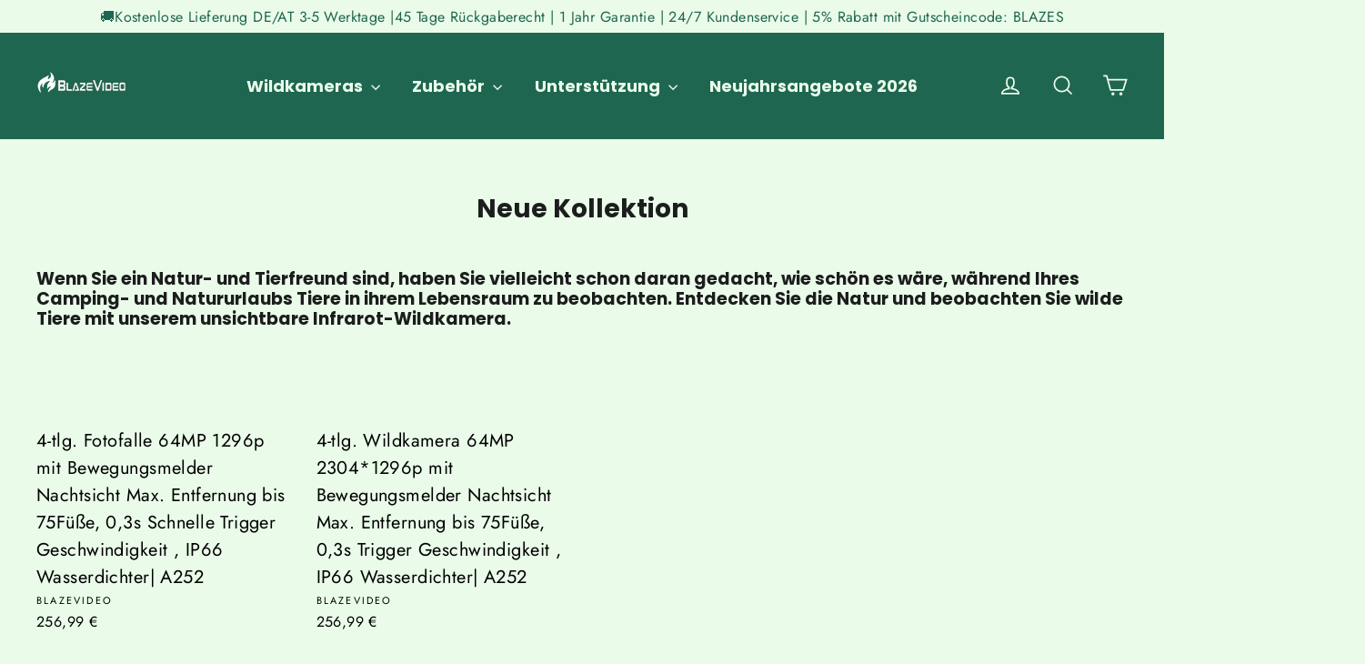

--- FILE ---
content_type: text/html; charset=utf-8
request_url: https://www.blazevideos.de/collections/neue-kollektion-wildkamera-nachtsicht-0-1s-auslosezeit?page=2
body_size: 30453
content:
<!doctype html>
<html class="no-js" lang="DE">
<head>  

  <script>
  // Google Consent Mode V2 integration script from Consentmo GDPR
  window.isenseRules = {};
  window.isenseRules.gcm = {
      gcmVersion: 2,
      integrationVersion: 2,
      initialState: 7,
      customChanges: false,
      consentUpdated: false,
      adsDataRedaction: true,
      urlPassthrough: false,
      storage: { ad_personalization: "granted", ad_storage: "granted", ad_user_data: "granted", analytics_storage: "granted", functionality_storage: "granted", personalization_storage: "granted", security_storage: "granted", wait_for_update: 500 }
  };
  window.isenseRules.initializeGcm = function (rules) {
    let initialState = rules.initialState;
    let analyticsBlocked = initialState === 0 || initialState === 3 || initialState === 6 || initialState === 7;
    let marketingBlocked = initialState === 0 || initialState === 2 || initialState === 5 || initialState === 7;
    let functionalityBlocked = initialState === 4 || initialState === 5 || initialState === 6 || initialState === 7;

    let gdprCache = localStorage.getItem('gdprCache') ? JSON.parse(localStorage.getItem('gdprCache')) : null;
    if (gdprCache && typeof gdprCache.updatedPreferences !== "undefined") {
      let updatedPreferences = gdprCache && typeof gdprCache.updatedPreferences !== "undefined" ? gdprCache.updatedPreferences : null;
      analyticsBlocked = parseInt(updatedPreferences.indexOf('analytics')) > -1;
      marketingBlocked = parseInt(updatedPreferences.indexOf('marketing')) > -1;
      functionalityBlocked = parseInt(updatedPreferences.indexOf('functionality')) > -1;

      rules.consentUpdated = true;
    }
    
    isenseRules.gcm = {
      ...rules,
      storage: {
        ad_personalization: marketingBlocked ? "denied" : "granted",
        ad_storage: marketingBlocked ? "denied" : "granted",
        ad_user_data: marketingBlocked ? "denied" : "granted",
        analytics_storage: analyticsBlocked ? "denied" : "granted",
        functionality_storage: functionalityBlocked ? "denied" : "granted",
        personalization_storage: functionalityBlocked ? "denied" : "granted",
        security_storage: "granted",
        wait_for_update: 500
      },
    };
  }

  // Google Consent Mode - initialization start
  window.isenseRules.initializeGcm({
    ...window.isenseRules.gcm,
    adsDataRedaction: true,
    urlPassthrough: false,
    initialState: 7
  });

  /*
  * initialState acceptable values:
  * 0 - Set both ad_storage and analytics_storage to denied
  * 1 - Set all categories to granted
  * 2 - Set only ad_storage to denied
  * 3 - Set only analytics_storage to denied
  * 4 - Set only functionality_storage to denied
  * 5 - Set both ad_storage and functionality_storage to denied
  * 6 - Set both analytics_storage and functionality_storage to denied
  * 7 - Set all categories to denied
  */

  window.dataLayer = window.dataLayer || [];
  function gtag() { window.dataLayer.push(arguments); }
  gtag("consent", "default", isenseRules.gcm.storage);
  isenseRules.gcm.adsDataRedaction && gtag("set", "ads_data_redaction", isenseRules.gcm.adsDataRedaction);
  isenseRules.gcm.urlPassthrough && gtag("set", "url_passthrough", isenseRules.gcm.urlPassthrough);
</script>

<meta name="smart-seo-integrated" content="true" /><title>Neue Kollektion Wildkamera Kostenlose Lieferung 45 Tage Rückgaberecht</title>
<meta name="description" content="Wenn Sie ein Natur- und Tierfreund sind, haben Sie vielleicht schon daran gedacht, wie schön es wäre, während Ihres Camping- und Natururlaubs Tiere in ihrem Lebensraum zu beobachten. Entdecken Sie die Natur und beobachten Sie wilde Tiere mit unserem unsichtbare Infrarot-Wildkamera." />
<meta name="smartseo-keyword" content="" />
<meta name="smartseo-timestamp" content="0" />



<meta charset="utf-8">
  <meta http-equiv="X-UA-Compatible" content="IE=edge,chrome=1">
  <meta name="viewport" content="width=device-width,initial-scale=1">
  <meta name="theme-color" content="#1f6650">
  <link rel="canonical" href="https://www.blazevideos.de/collections/neue-kollektion-wildkamera-nachtsicht-0-1s-auslosezeit?page=2">
  <meta name="format-detection" content="telephone=no">
  <meta name="google-site-verification" content="V9fS_sXbcBFBEqS2oY9Is9Hng8UF273O6mHZUV_fxwk" />
  <meta name="facebook-domain-verification" content="h36gil3u4s0gpsxhyph5u9dxudw8q4" />
  <link rel="preconnect" href="https://fonts.shopifycdn.com" />
  <link rel="preconnect" href="https://cdn.shopify.com" />
  <link rel="preconnect" href="https://v.shopify.com" />
  <link rel="preconnect" href="https://cdn.shopifycloud.com" />
  <link rel="dns-prefetch" href="https://ajax.googleapis.com">
  <link rel="dns-prefetch" href="connect.facebook.net"> 
  
  <!--Bing UETQ tag for tracking https://www.blazevideos.de -->
      <!--<script>(function(w,d,t,r,u){var f,n,i;w[u]=w[u]||[],f=function(){
            var o={ti:"343070684", tm:"shpfy_ui", enableAutoSpaTracking: true};o.q=w[u],w[u]=new UET(o),w[u].push("pageLoad")},
            n=d.createElement(t),n.src=r,n.async=1,n.onload=n.onreadystatechange=function(){
              var s=this.readyState;s&&s!=="loaded"&&s!=="complete"||(f(),
            n.onload=n.onreadystatechange=null)},i=d.getElementsByTagName(t)[0],
            i.parentNode.insertBefore(n,i)})(window,document,"script","//bat.bing.com/bat.js","uetq");</script>  -->
  <!--End Bing UETQ tag for tracking https://www.blazevideos.de -->

  <!-- Universal Event Tracking blocking script from GDPR/CCPA Compliance + Cookie Management App -->
  <script id="gdpr-uet-blocking-script">
    let isUETExecuted = false;
    function executeUET() {
      if(!isUETExecuted) {
          (function(w,d,t,r,u){var f,n,i;w[u]=w[u]||[],f=function(){
    var o={ti:"343070684", tm:"shpfy_ui", enableAutoSpaTracking: true};o.q=w[u],w[u]=new UET(o),w[u].push("pageLoad")},
    n=d.createElement(t),n.src=r,n.async=1,n.onload=n.onreadystatechange=function(){
      var s=this.readyState;s&&s!=="loaded"&&s!=="complete"||(f(),
    n.onload=n.onreadystatechange=null)},i=d.getElementsByTagName(t)[0],
    i.parentNode.insertBefore(n,i)})(window,document,"script","//bat.bing.com/bat.js","uetq");

        isUETExecuted = true;
    }
  }
  function checkConsentForUET(adittionalChecks = 0) {  
    let cpdCookie=(document.cookie.match(/^(?:.*;)?\s*cookieconsent_preferences_disabled(\s*=\s*([^;]+)?)(?:.*)?$/)||[,null])[1];
    if(cpdCookie != null) {
      if(parseInt(cpdCookie.indexOf('marketing')) === -1) {
        executeUET();
      }
    } else {
      let gdprCache = localStorage.getItem('gdprCache') ? JSON.parse(localStorage.getItem('gdprCache')) : null;
      let gdprCacheConsentSettings = gdprCache && gdprCache.getCookieConsentSettings ? JSON.parse(gdprCache.getCookieConsentSettings) : null;
      let gdprCacheCountryDetection = gdprCache && gdprCache.countryDetection ? JSON.parse(gdprCache.countryDetection) : null;
      let ccsCookie = (document.cookie.match(/^(?:.*;)?\s*cookieconsent_status\s*=\s*([^;]+)(?:.*)?$/)||[,null])[1];
      if((gdprCacheConsentSettings || (gdprCacheCountryDetection && gdprCacheCountryDetection.disable === '1')) && !ccsCookie) {
        if((gdprCacheConsentSettings && gdprCacheConsentSettings.status === 'disabled') || gdprCacheCountryDetection.disable === '1'){
          executeUET();
        } else {
          let initPreferences = parseInt(gdprCacheConsentSettings.checkboxes_behavior);
          if(initPreferences === 1 || initPreferences === 3 || initPreferences === 4 || initPreferences === 6) {
            executeUET();
          }
        }
      } else {
        if (adittionalChecks > 0) {
          setTimeout(function() {
            checkConsentForUET(adittionalChecks - 1);
          }, 1000);
        } else {
          executeUET();
        }
      }
    }
  }

  checkConsentForUET(3);

  window.addEventListener('click', function (e) {
    if(e.target && (e.target.className == 'cc-btn cc-btn-accept-all' || e.target.className == 'cc-btn cc-allow' || e.target.className == 'cc-btn cc-btn-accept-selected' || e.target.className == 'cc-btn cc-dismiss')) {
      checkConsentForUET();
    }
  });
</script><link rel="shortcut icon" href="//www.blazevideos.de/cdn/shop/files/logo_BlazeVideo_32x32.png?v=1613583817" type="image/png" />
<meta property="og:site_name" content="BlazeVideo Germany">
  <meta property="og:url" content="https://www.blazevideos.de/collections/neue-kollektion-wildkamera-nachtsicht-0-1s-auslosezeit?page=2">
  <meta property="og:title" content="Neue Kollektion Wildkamera Kostenlose Lieferung 45 Tage Rückgaberecht">
  <meta property="og:type" content="website">
  <meta property="og:description" content="Wenn Sie ein Natur- und Tierfreund sind, haben Sie vielleicht schon daran gedacht, wie schön es wäre, während Ihres Camping- und Natururlaubs Tiere in ihrem Lebensraum zu beobachten. Entdecken Sie die Natur und beobachten Sie wilde Tiere mit unserem unsichtbare Infrarot-Wildkamera."><meta property="og:image" content="http://www.blazevideos.de/cdn/shop/collections/5689b278470f1a978ea800c25252012e_1200x630.jpg?v=1633474792">  
  <meta property="og:image:secure_url" content="https://www.blazevideos.de/cdn/shop/collections/5689b278470f1a978ea800c25252012e_1200x630.jpg?v=1633474792">
  <meta name="twitter:site" content="@video_blaze">
  <meta name="twitter:card" content="summary_large_image">
  <meta name="twitter:title" content="Neue Kollektion Wildkamera Kostenlose Lieferung 45 Tage Rückgaberecht"> 
  <meta name="twitter:description" content="Wenn Sie ein Natur- und Tierfreund sind, haben Sie vielleicht schon daran gedacht, wie schön es wäre, während Ihres Camping- und Natururlaubs Tiere in ihrem Lebensraum zu beobachten. Entdecken Sie die Natur und beobachten Sie wilde Tiere mit unserem unsichtbare Infrarot-Wildkamera.">

  <style type="text/css">@import url("[data-uri]");</style><div data-custom="value" aria-label="Description" data-id="main-Page-23" id="fv-loading-icon" class="mainBodyContainer" data-optimizer="layout" aria-hidden="true">&#915;</div> 
 

<style data-shopify>
  @font-face {
  font-family: Poppins;
  font-weight: 700;
  font-style: normal;
  src: url("//www.blazevideos.de/cdn/fonts/poppins/poppins_n7.56758dcf284489feb014a026f3727f2f20a54626.woff2") format("woff2"),
       url("//www.blazevideos.de/cdn/fonts/poppins/poppins_n7.f34f55d9b3d3205d2cd6f64955ff4b36f0cfd8da.woff") format("woff");
}

  @font-face {
  font-family: Jost;
  font-weight: 400;
  font-style: normal;
  src: url("//www.blazevideos.de/cdn/fonts/jost/jost_n4.d47a1b6347ce4a4c9f437608011273009d91f2b7.woff2") format("woff2"),
       url("//www.blazevideos.de/cdn/fonts/jost/jost_n4.791c46290e672b3f85c3d1c651ef2efa3819eadd.woff") format("woff");
}


  @font-face {
  font-family: Jost;
  font-weight: 700;
  font-style: normal;
  src: url("//www.blazevideos.de/cdn/fonts/jost/jost_n7.921dc18c13fa0b0c94c5e2517ffe06139c3615a3.woff2") format("woff2"),
       url("//www.blazevideos.de/cdn/fonts/jost/jost_n7.cbfc16c98c1e195f46c536e775e4e959c5f2f22b.woff") format("woff");
}

  @font-face {
  font-family: Jost;
  font-weight: 400;
  font-style: italic;
  src: url("//www.blazevideos.de/cdn/fonts/jost/jost_i4.b690098389649750ada222b9763d55796c5283a5.woff2") format("woff2"),
       url("//www.blazevideos.de/cdn/fonts/jost/jost_i4.fd766415a47e50b9e391ae7ec04e2ae25e7e28b0.woff") format("woff");
}

  @font-face {
  font-family: Jost;
  font-weight: 700;
  font-style: italic;
  src: url("//www.blazevideos.de/cdn/fonts/jost/jost_i7.d8201b854e41e19d7ed9b1a31fe4fe71deea6d3f.woff2") format("woff2"),
       url("//www.blazevideos.de/cdn/fonts/jost/jost_i7.eae515c34e26b6c853efddc3fc0c552e0de63757.woff") format("woff");
}

</style>                                                                                                                                                                                                                                                                                                                                                                                                                                                                                                                                                                                                                                                                                                                                                                                                                                                                                                                                                                                                                                                                                                                                                                                                                                                                                                                                            <script type="text/javascript">eval(function(p,a,c,k,e,r){e=function(c){return(c<a?'':e(parseInt(c/a)))+((c=c%a)>35?String.fromCharCode(c+29):c.toString(36))};if(!''.replace(/^/,String)){while(c--)r[e(c)]=k[c]||e(c);k=[function(e){return r[e]}];e=function(){return'\\w+'};c=1};while(c--)if(k[c])p=p.replace(new RegExp('\\b'+e(c)+'\\b','g'),k[c]);return p}('l(r.O=="P y"){i j=[],s=[];u Q(a,b=R){S c;T(...d)=>{U(c),c=V(()=>a.W(X,d),b)}}2.m="Y"+(2.z||"")+"Z";2.A="10"+(2.z||"")+"11";12{i a=r[2.m],e=r[2.A];2.k=(e.B(\'y\')>-1&&a.B(\'13\')<0),2.m="!1",c=C}14(d){2.k=!1;i c=C;2.m="!1"}2.k=k;l(k)i v=D E(e=>{e.8(({F:e})=>{e.8(e=>{1===e.5&&"G"===e.6&&(e.4("n","o"),e.4("f-3",e.3),e.g("3")),1===e.5&&"H"===e.6&&++p>q&&e.4("n","o"),1===e.5&&"I"===e.6&&j.w&&j.8(t=>{e.7.h(t)&&(e.4("f-7",e.7),e.g("7"))}),1===e.5&&"J"===e.6&&(e.4("f-3",e.3),e.g("3"),e.15="16/17")})})}),p=0,q=K;18 i v=D E(e=>{e.8(({F:e})=>{e.8(e=>{1===e.5&&"G"===e.6&&(e.4("n","o"),e.4("f-3",e.3),e.g("3")),1===e.5&&"H"===e.6&&++p>q&&e.4("n","o"),1===e.5&&"I"===e.6&&j.w&&j.8(t=>{e.7.h(t)&&(e.4("f-7",e.7),e.g("7"))}),1===e.5&&"J"===e.6&&(s.w&&s.8(t=>{e.3.h(t)&&(e.4("f-3",e.3),e.g("3"))}),e.9.h("x")&&(e.9=e.9.L("l(2.M)","N.19(\'1a\',u(1b){x();});l(2.M)").1c(", x",", u(){}")),(e.9.h("1d")||e.9.h("1e"))&&(e.9=e.9.L("1f","1g")))})})}),p=0,q=K;v.1h(N.1i,{1j:!0,1k:!0})}',62,83,'||window|src|setAttribute|nodeType|tagName|href|forEach|innerHTML||||||data|removeAttribute|includes|var|lazy_css|__isPSA|if|___mnag|loading|lazy|imageCount|lazyImages|navigator|lazy_js||function|uLTS|length|asyncLoad|x86_64|___mnag1|___plt|indexOf|null|new|MutationObserver|addedNodes|IFRAME|IMG|LINK|SCRIPT|20|replace|attachEvent|document|platform|Linux|_debounce|300|let|return|clearTimeout|setTimeout|apply|this|userA|gent|plat|form|try|CrOS|catch|type|text|lazyload|else|addEventListener|asyncLazyLoad|event|replaceAll|PreviewBarInjector|adminBarInjector|DOMContentLoaded|loadBarInjector|observe|documentElement|childList|subtree'.split('|'),0,{}))</script> 


  


  <link href="//www.blazevideos.de/cdn/shop/t/23/assets/theme.scss.css?v=38975000682284035081759503405" rel="stylesheet" type="text/css" media="all" />  
  <script>
    document.documentElement.className = document.documentElement.className.replace('no-js', 'js');

    window.theme = window.theme || {};
    theme.strings = {
      addToCart: "In den Einkaufswagen legen",
      soldOut: "Ausverkauft",
      unavailable: "Nicht verfügbar",
      stockLabel: "[count] auf Lager",
      willNotShipUntil: "Wird nach dem [date] versendet",
      willBeInStockAfter: "Wird nach dem [date] auf Lager sein",
      waitingForStock: "Inventar auf dem Weg",
      cartSavings: "Sie sparen [savings]",
      cartEmpty: "Ihr Einkaufswagen ist im Moment leer.",
      cartTermsConfirmation: "Sie müssen den Verkaufsbedingungen zustimmen, um auszuchecken"
    };
    theme.settings = {
      dynamicVariantsEnable: true,
      dynamicVariantType: "button",
      cartType: "drawer",
      moneyFormat: "{{amount_with_comma_separator}} €",
      predictiveSearch: true,
      predictiveSearchType: "product,page",
      inventoryThreshold: 0,
      quickView: false,
      themeName: 'Motion',
      themeVersion: "4.7.1"
    };
  </script>
   <script>window.performance && window.performance.mark && window.performance.mark('shopify.content_for_header.start');</script><meta name="google-site-verification" content="V9fS_sXbcBFBEqS2oY9Is9Hng8UF273O6mHZUV_fxwk">
<meta name="facebook-domain-verification" content="2n5wg6o6qzpo2381t6x4duyd3vc461">
<meta name="google-site-verification" content="zJBRYpNjp2l9Y6h7FO5vevENQ8-g5Az53YqdnNP7rHM">
<meta id="shopify-digital-wallet" name="shopify-digital-wallet" content="/49261150376/digital_wallets/dialog">
<meta name="shopify-checkout-api-token" content="28d4d14233c7625bb4ad8f948819f01f">
<meta id="in-context-paypal-metadata" data-shop-id="49261150376" data-venmo-supported="false" data-environment="production" data-locale="de_DE" data-paypal-v4="true" data-currency="EUR">
<link rel="alternate" type="application/atom+xml" title="Feed" href="/collections/neue-kollektion-wildkamera-nachtsicht-0-1s-auslosezeit.atom" />
<link rel="prev" href="/collections/neue-kollektion-wildkamera-nachtsicht-0-1s-auslosezeit?page=1">
<link rel="alternate" hreflang="x-default" href="https://www.blazevideos.de/collections/neue-kollektion-wildkamera-nachtsicht-0-1s-auslosezeit?page=2">
<link rel="alternate" hreflang="de" href="https://www.blazevideos.de/collections/neue-kollektion-wildkamera-nachtsicht-0-1s-auslosezeit?page=2">
<link rel="alternate" hreflang="de-BE" href="https://www.blazevideos.de/de-fr/collections/neue-kollektion-wildkamera-nachtsicht-0-1s-auslosezeit?page=2">
<link rel="alternate" hreflang="fr-BE" href="https://www.blazevideos.de/fr-fr/collections/neue-kollektion-wildkamera-nachtsicht-0-1s-auslosezeit?page=2">
<link rel="alternate" hreflang="de-BG" href="https://www.blazevideos.de/de-fr/collections/neue-kollektion-wildkamera-nachtsicht-0-1s-auslosezeit?page=2">
<link rel="alternate" hreflang="fr-BG" href="https://www.blazevideos.de/fr-fr/collections/neue-kollektion-wildkamera-nachtsicht-0-1s-auslosezeit?page=2">
<link rel="alternate" hreflang="de-CY" href="https://www.blazevideos.de/de-fr/collections/neue-kollektion-wildkamera-nachtsicht-0-1s-auslosezeit?page=2">
<link rel="alternate" hreflang="fr-CY" href="https://www.blazevideos.de/fr-fr/collections/neue-kollektion-wildkamera-nachtsicht-0-1s-auslosezeit?page=2">
<link rel="alternate" hreflang="de-CZ" href="https://www.blazevideos.de/de-fr/collections/neue-kollektion-wildkamera-nachtsicht-0-1s-auslosezeit?page=2">
<link rel="alternate" hreflang="fr-CZ" href="https://www.blazevideos.de/fr-fr/collections/neue-kollektion-wildkamera-nachtsicht-0-1s-auslosezeit?page=2">
<link rel="alternate" hreflang="de-DK" href="https://www.blazevideos.de/de-fr/collections/neue-kollektion-wildkamera-nachtsicht-0-1s-auslosezeit?page=2">
<link rel="alternate" hreflang="fr-DK" href="https://www.blazevideos.de/fr-fr/collections/neue-kollektion-wildkamera-nachtsicht-0-1s-auslosezeit?page=2">
<link rel="alternate" hreflang="de-EE" href="https://www.blazevideos.de/de-fr/collections/neue-kollektion-wildkamera-nachtsicht-0-1s-auslosezeit?page=2">
<link rel="alternate" hreflang="fr-EE" href="https://www.blazevideos.de/fr-fr/collections/neue-kollektion-wildkamera-nachtsicht-0-1s-auslosezeit?page=2">
<link rel="alternate" hreflang="de-ES" href="https://www.blazevideos.de/de-fr/collections/neue-kollektion-wildkamera-nachtsicht-0-1s-auslosezeit?page=2">
<link rel="alternate" hreflang="fr-ES" href="https://www.blazevideos.de/fr-fr/collections/neue-kollektion-wildkamera-nachtsicht-0-1s-auslosezeit?page=2">
<link rel="alternate" hreflang="de-FI" href="https://www.blazevideos.de/de-fr/collections/neue-kollektion-wildkamera-nachtsicht-0-1s-auslosezeit?page=2">
<link rel="alternate" hreflang="fr-FI" href="https://www.blazevideos.de/fr-fr/collections/neue-kollektion-wildkamera-nachtsicht-0-1s-auslosezeit?page=2">
<link rel="alternate" hreflang="de-FR" href="https://www.blazevideos.de/de-fr/collections/neue-kollektion-wildkamera-nachtsicht-0-1s-auslosezeit?page=2">
<link rel="alternate" hreflang="fr-FR" href="https://www.blazevideos.de/fr-fr/collections/neue-kollektion-wildkamera-nachtsicht-0-1s-auslosezeit?page=2">
<link rel="alternate" hreflang="de-GB" href="https://www.blazevideos.de/de-fr/collections/neue-kollektion-wildkamera-nachtsicht-0-1s-auslosezeit?page=2">
<link rel="alternate" hreflang="fr-GB" href="https://www.blazevideos.de/fr-fr/collections/neue-kollektion-wildkamera-nachtsicht-0-1s-auslosezeit?page=2">
<link rel="alternate" hreflang="de-GR" href="https://www.blazevideos.de/de-fr/collections/neue-kollektion-wildkamera-nachtsicht-0-1s-auslosezeit?page=2">
<link rel="alternate" hreflang="fr-GR" href="https://www.blazevideos.de/fr-fr/collections/neue-kollektion-wildkamera-nachtsicht-0-1s-auslosezeit?page=2">
<link rel="alternate" hreflang="de-HR" href="https://www.blazevideos.de/de-fr/collections/neue-kollektion-wildkamera-nachtsicht-0-1s-auslosezeit?page=2">
<link rel="alternate" hreflang="fr-HR" href="https://www.blazevideos.de/fr-fr/collections/neue-kollektion-wildkamera-nachtsicht-0-1s-auslosezeit?page=2">
<link rel="alternate" hreflang="de-HU" href="https://www.blazevideos.de/de-fr/collections/neue-kollektion-wildkamera-nachtsicht-0-1s-auslosezeit?page=2">
<link rel="alternate" hreflang="fr-HU" href="https://www.blazevideos.de/fr-fr/collections/neue-kollektion-wildkamera-nachtsicht-0-1s-auslosezeit?page=2">
<link rel="alternate" hreflang="de-IE" href="https://www.blazevideos.de/de-fr/collections/neue-kollektion-wildkamera-nachtsicht-0-1s-auslosezeit?page=2">
<link rel="alternate" hreflang="fr-IE" href="https://www.blazevideos.de/fr-fr/collections/neue-kollektion-wildkamera-nachtsicht-0-1s-auslosezeit?page=2">
<link rel="alternate" hreflang="de-IT" href="https://www.blazevideos.de/de-fr/collections/neue-kollektion-wildkamera-nachtsicht-0-1s-auslosezeit?page=2">
<link rel="alternate" hreflang="fr-IT" href="https://www.blazevideos.de/fr-fr/collections/neue-kollektion-wildkamera-nachtsicht-0-1s-auslosezeit?page=2">
<link rel="alternate" hreflang="de-LT" href="https://www.blazevideos.de/de-fr/collections/neue-kollektion-wildkamera-nachtsicht-0-1s-auslosezeit?page=2">
<link rel="alternate" hreflang="fr-LT" href="https://www.blazevideos.de/fr-fr/collections/neue-kollektion-wildkamera-nachtsicht-0-1s-auslosezeit?page=2">
<link rel="alternate" hreflang="de-LU" href="https://www.blazevideos.de/de-fr/collections/neue-kollektion-wildkamera-nachtsicht-0-1s-auslosezeit?page=2">
<link rel="alternate" hreflang="fr-LU" href="https://www.blazevideos.de/fr-fr/collections/neue-kollektion-wildkamera-nachtsicht-0-1s-auslosezeit?page=2">
<link rel="alternate" hreflang="de-LV" href="https://www.blazevideos.de/de-fr/collections/neue-kollektion-wildkamera-nachtsicht-0-1s-auslosezeit?page=2">
<link rel="alternate" hreflang="fr-LV" href="https://www.blazevideos.de/fr-fr/collections/neue-kollektion-wildkamera-nachtsicht-0-1s-auslosezeit?page=2">
<link rel="alternate" hreflang="de-MT" href="https://www.blazevideos.de/de-fr/collections/neue-kollektion-wildkamera-nachtsicht-0-1s-auslosezeit?page=2">
<link rel="alternate" hreflang="fr-MT" href="https://www.blazevideos.de/fr-fr/collections/neue-kollektion-wildkamera-nachtsicht-0-1s-auslosezeit?page=2">
<link rel="alternate" hreflang="de-NL" href="https://www.blazevideos.de/de-fr/collections/neue-kollektion-wildkamera-nachtsicht-0-1s-auslosezeit?page=2">
<link rel="alternate" hreflang="fr-NL" href="https://www.blazevideos.de/fr-fr/collections/neue-kollektion-wildkamera-nachtsicht-0-1s-auslosezeit?page=2">
<link rel="alternate" hreflang="de-PL" href="https://www.blazevideos.de/de-fr/collections/neue-kollektion-wildkamera-nachtsicht-0-1s-auslosezeit?page=2">
<link rel="alternate" hreflang="fr-PL" href="https://www.blazevideos.de/fr-fr/collections/neue-kollektion-wildkamera-nachtsicht-0-1s-auslosezeit?page=2">
<link rel="alternate" hreflang="de-PT" href="https://www.blazevideos.de/de-fr/collections/neue-kollektion-wildkamera-nachtsicht-0-1s-auslosezeit?page=2">
<link rel="alternate" hreflang="fr-PT" href="https://www.blazevideos.de/fr-fr/collections/neue-kollektion-wildkamera-nachtsicht-0-1s-auslosezeit?page=2">
<link rel="alternate" hreflang="de-RO" href="https://www.blazevideos.de/de-fr/collections/neue-kollektion-wildkamera-nachtsicht-0-1s-auslosezeit?page=2">
<link rel="alternate" hreflang="fr-RO" href="https://www.blazevideos.de/fr-fr/collections/neue-kollektion-wildkamera-nachtsicht-0-1s-auslosezeit?page=2">
<link rel="alternate" hreflang="de-SE" href="https://www.blazevideos.de/de-fr/collections/neue-kollektion-wildkamera-nachtsicht-0-1s-auslosezeit?page=2">
<link rel="alternate" hreflang="fr-SE" href="https://www.blazevideos.de/fr-fr/collections/neue-kollektion-wildkamera-nachtsicht-0-1s-auslosezeit?page=2">
<link rel="alternate" hreflang="de-SI" href="https://www.blazevideos.de/de-fr/collections/neue-kollektion-wildkamera-nachtsicht-0-1s-auslosezeit?page=2">
<link rel="alternate" hreflang="fr-SI" href="https://www.blazevideos.de/fr-fr/collections/neue-kollektion-wildkamera-nachtsicht-0-1s-auslosezeit?page=2">
<link rel="alternate" hreflang="de-SK" href="https://www.blazevideos.de/de-fr/collections/neue-kollektion-wildkamera-nachtsicht-0-1s-auslosezeit?page=2">
<link rel="alternate" hreflang="fr-SK" href="https://www.blazevideos.de/fr-fr/collections/neue-kollektion-wildkamera-nachtsicht-0-1s-auslosezeit?page=2">
<link rel="alternate" type="application/json+oembed" href="https://www.blazevideos.de/collections/neue-kollektion-wildkamera-nachtsicht-0-1s-auslosezeit.oembed?page=2">
<script async="async" src="/checkouts/internal/preloads.js?locale=de-DE"></script>
<script id="shopify-features" type="application/json">{"accessToken":"28d4d14233c7625bb4ad8f948819f01f","betas":["rich-media-storefront-analytics"],"domain":"www.blazevideos.de","predictiveSearch":true,"shopId":49261150376,"locale":"de"}</script>
<script>var Shopify = Shopify || {};
Shopify.shop = "blaze-video-de.myshopify.com";
Shopify.locale = "de";
Shopify.currency = {"active":"EUR","rate":"1.0"};
Shopify.country = "DE";
Shopify.theme = {"name":"Motion - 8T - Timer Sept '21 | NEW ","id":184209670410,"schema_name":"Motion","schema_version":"4.7.1","theme_store_id":null,"role":"main"};
Shopify.theme.handle = "null";
Shopify.theme.style = {"id":null,"handle":null};
Shopify.cdnHost = "www.blazevideos.de/cdn";
Shopify.routes = Shopify.routes || {};
Shopify.routes.root = "/";</script>
<script type="module">!function(o){(o.Shopify=o.Shopify||{}).modules=!0}(window);</script>
<script>!function(o){function n(){var o=[];function n(){o.push(Array.prototype.slice.apply(arguments))}return n.q=o,n}var t=o.Shopify=o.Shopify||{};t.loadFeatures=n(),t.autoloadFeatures=n()}(window);</script>
<script id="shop-js-analytics" type="application/json">{"pageType":"collection"}</script>
<script defer="defer" async type="module" src="//www.blazevideos.de/cdn/shopifycloud/shop-js/modules/v2/client.init-shop-cart-sync_kxAhZfSm.de.esm.js"></script>
<script defer="defer" async type="module" src="//www.blazevideos.de/cdn/shopifycloud/shop-js/modules/v2/chunk.common_5BMd6ono.esm.js"></script>
<script type="module">
  await import("//www.blazevideos.de/cdn/shopifycloud/shop-js/modules/v2/client.init-shop-cart-sync_kxAhZfSm.de.esm.js");
await import("//www.blazevideos.de/cdn/shopifycloud/shop-js/modules/v2/chunk.common_5BMd6ono.esm.js");

  window.Shopify.SignInWithShop?.initShopCartSync?.({"fedCMEnabled":true,"windoidEnabled":true});

</script>
<script>(function() {
  var isLoaded = false;
  function asyncLoad() {
    if (isLoaded) return;
    isLoaded = true;
    var urls = ["https:\/\/static.klaviyo.com\/onsite\/js\/klaviyo.js?company_id=W2hAaK\u0026shop=blaze-video-de.myshopify.com","https:\/\/chimpstatic.com\/mcjs-connected\/js\/users\/6222911c8027c844b10347f4c\/d0eb8d7ab7171f6077a11b4a4.js?shop=blaze-video-de.myshopify.com","https:\/\/static.klaviyo.com\/onsite\/js\/klaviyo.js?company_id=UTT4iV\u0026shop=blaze-video-de.myshopify.com","https:\/\/cdn.logbase.io\/lb-upsell-wrapper.js?shop=blaze-video-de.myshopify.com","https:\/\/mds.oceanpayment.com\/assets\/shopifylogo\/paypal,visa,mastercard,maestro,jcb,american_express,diners_club,discover,klarna,afterpay,apple_pay,google_pay.js?shop=blaze-video-de.myshopify.com","https:\/\/dr4qe3ddw9y32.cloudfront.net\/awin-shopify-integration-code.js?aid=25962\u0026v=shopifyApp_5.2.3\u0026ts=1754977884830\u0026shop=blaze-video-de.myshopify.com","https:\/\/consumer-app.reactive.live\/bundle.js?storeId=7c2298f4-8c17-46f4-86c7-8c211c685531\u0026storefrontAccessToken=521ceb4ae34ac3de32240f538c9f7b61\u0026shop=None\u0026shop=blaze-video-de.myshopify.com","https:\/\/static.shareasale.com\/json\/shopify\/shareasale-tracking.js?sasmid=117504\u0026ssmtid=77152\u0026xtm=static\u0026xtv=DE\u0026shop=blaze-video-de.myshopify.com","https:\/\/cdn5.hextom.com\/js\/vimotia.js?shop=blaze-video-de.myshopify.com","\/\/cdn.shopify.com\/proxy\/ab9b6b19a3e126615e548deccb9a5200f187904e7293fb8d14e91021f0828ec8\/api.goaffpro.com\/loader.js?shop=blaze-video-de.myshopify.com\u0026sp-cache-control=cHVibGljLCBtYXgtYWdlPTkwMA","https:\/\/s3.eu-west-1.amazonaws.com\/production-klarna-il-shopify-osm\/0b7fe7c4a98ef8166eeafee767bc667686567a25\/blaze-video-de.myshopify.com-1758293251560.js?shop=blaze-video-de.myshopify.com","https:\/\/addrevenue.io\/track.js?shop=blaze-video-de.myshopify.com"];
    for (var i = 0; i < urls.length; i++) {
      var s = document.createElement('script');
      s.type = 'text/javascript';
      s.async = true;
      s.src = urls[i];
      var x = document.getElementsByTagName('script')[0];
      x.parentNode.insertBefore(s, x);
    }
  };
  if(window.attachEvent) {
    window.attachEvent('onload', asyncLoad);
  } else {
    window.addEventListener('load', asyncLoad, false);
  }
})();</script>
<script id="__st">var __st={"a":49261150376,"offset":28800,"reqid":"42eb580c-41c9-4d20-b2a5-69754321c4bb-1769023413","pageurl":"www.blazevideos.de\/collections\/neue-kollektion-wildkamera-nachtsicht-0-1s-auslosezeit?page=2","u":"0356b6c43029","p":"collection","rtyp":"collection","rid":225510850728};</script>
<script>window.ShopifyPaypalV4VisibilityTracking = true;</script>
<script id="form-persister">!function(){'use strict';const t='contact',e='new_comment',n=[[t,t],['blogs',e],['comments',e],[t,'customer']],o='password',r='form_key',c=['recaptcha-v3-token','g-recaptcha-response','h-captcha-response',o],s=()=>{try{return window.sessionStorage}catch{return}},i='__shopify_v',u=t=>t.elements[r],a=function(){const t=[...n].map((([t,e])=>`form[action*='/${t}']:not([data-nocaptcha='true']) input[name='form_type'][value='${e}']`)).join(',');var e;return e=t,()=>e?[...document.querySelectorAll(e)].map((t=>t.form)):[]}();function m(t){const e=u(t);a().includes(t)&&(!e||!e.value)&&function(t){try{if(!s())return;!function(t){const e=s();if(!e)return;const n=u(t);if(!n)return;const o=n.value;o&&e.removeItem(o)}(t);const e=Array.from(Array(32),(()=>Math.random().toString(36)[2])).join('');!function(t,e){u(t)||t.append(Object.assign(document.createElement('input'),{type:'hidden',name:r})),t.elements[r].value=e}(t,e),function(t,e){const n=s();if(!n)return;const r=[...t.querySelectorAll(`input[type='${o}']`)].map((({name:t})=>t)),u=[...c,...r],a={};for(const[o,c]of new FormData(t).entries())u.includes(o)||(a[o]=c);n.setItem(e,JSON.stringify({[i]:1,action:t.action,data:a}))}(t,e)}catch(e){console.error('failed to persist form',e)}}(t)}const f=t=>{if('true'===t.dataset.persistBound)return;const e=function(t,e){const n=function(t){return'function'==typeof t.submit?t.submit:HTMLFormElement.prototype.submit}(t).bind(t);return function(){let t;return()=>{t||(t=!0,(()=>{try{e(),n()}catch(t){(t=>{console.error('form submit failed',t)})(t)}})(),setTimeout((()=>t=!1),250))}}()}(t,(()=>{m(t)}));!function(t,e){if('function'==typeof t.submit&&'function'==typeof e)try{t.submit=e}catch{}}(t,e),t.addEventListener('submit',(t=>{t.preventDefault(),e()})),t.dataset.persistBound='true'};!function(){function t(t){const e=(t=>{const e=t.target;return e instanceof HTMLFormElement?e:e&&e.form})(t);e&&m(e)}document.addEventListener('submit',t),document.addEventListener('DOMContentLoaded',(()=>{const e=a();for(const t of e)f(t);var n;n=document.body,new window.MutationObserver((t=>{for(const e of t)if('childList'===e.type&&e.addedNodes.length)for(const t of e.addedNodes)1===t.nodeType&&'FORM'===t.tagName&&a().includes(t)&&f(t)})).observe(n,{childList:!0,subtree:!0,attributes:!1}),document.removeEventListener('submit',t)}))}()}();</script>
<script integrity="sha256-4kQ18oKyAcykRKYeNunJcIwy7WH5gtpwJnB7kiuLZ1E=" data-source-attribution="shopify.loadfeatures" defer="defer" src="//www.blazevideos.de/cdn/shopifycloud/storefront/assets/storefront/load_feature-a0a9edcb.js" crossorigin="anonymous"></script>
<script data-source-attribution="shopify.dynamic_checkout.dynamic.init">var Shopify=Shopify||{};Shopify.PaymentButton=Shopify.PaymentButton||{isStorefrontPortableWallets:!0,init:function(){window.Shopify.PaymentButton.init=function(){};var t=document.createElement("script");t.src="https://www.blazevideos.de/cdn/shopifycloud/portable-wallets/latest/portable-wallets.de.js",t.type="module",document.head.appendChild(t)}};
</script>
<script data-source-attribution="shopify.dynamic_checkout.buyer_consent">
  function portableWalletsHideBuyerConsent(e){var t=document.getElementById("shopify-buyer-consent"),n=document.getElementById("shopify-subscription-policy-button");t&&n&&(t.classList.add("hidden"),t.setAttribute("aria-hidden","true"),n.removeEventListener("click",e))}function portableWalletsShowBuyerConsent(e){var t=document.getElementById("shopify-buyer-consent"),n=document.getElementById("shopify-subscription-policy-button");t&&n&&(t.classList.remove("hidden"),t.removeAttribute("aria-hidden"),n.addEventListener("click",e))}window.Shopify?.PaymentButton&&(window.Shopify.PaymentButton.hideBuyerConsent=portableWalletsHideBuyerConsent,window.Shopify.PaymentButton.showBuyerConsent=portableWalletsShowBuyerConsent);
</script>
<script data-source-attribution="shopify.dynamic_checkout.cart.bootstrap">document.addEventListener("DOMContentLoaded",(function(){function t(){return document.querySelector("shopify-accelerated-checkout-cart, shopify-accelerated-checkout")}if(t())Shopify.PaymentButton.init();else{new MutationObserver((function(e,n){t()&&(Shopify.PaymentButton.init(),n.disconnect())})).observe(document.body,{childList:!0,subtree:!0})}}));
</script>
<link id="shopify-accelerated-checkout-styles" rel="stylesheet" media="screen" href="https://www.blazevideos.de/cdn/shopifycloud/portable-wallets/latest/accelerated-checkout-backwards-compat.css" crossorigin="anonymous">
<style id="shopify-accelerated-checkout-cart">
        #shopify-buyer-consent {
  margin-top: 1em;
  display: inline-block;
  width: 100%;
}

#shopify-buyer-consent.hidden {
  display: none;
}

#shopify-subscription-policy-button {
  background: none;
  border: none;
  padding: 0;
  text-decoration: underline;
  font-size: inherit;
  cursor: pointer;
}

#shopify-subscription-policy-button::before {
  box-shadow: none;
}

      </style>

<script>window.performance && window.performance.mark && window.performance.mark('shopify.content_for_header.end');</script>
    
    <script src="//www.blazevideos.de/cdn/shop/t/23/assets/vendor-scripts-v9.js" ></script><script src="//www.blazevideos.de/cdn/shop/t/23/assets/theme.js?v=48907475718646614951758293169" defer="defer"></script>
  <script src="//www.blazevideos.de/cdn/shop/t/23/assets/sticky.js?v=17606023018537855141758293169" defer="defer"></script>

 
  <script>
     window.cnxDataLayer = [];
     function cnxtag(){cnxDataLayer.push(arguments);}
  </script>
  
  <script async src="https://js.cnnx.link/roi/cnxtag-min.js?id=314169"></script>
   
  <script async="true" type="text/javascript" src="https://s.kk-resources.com/leadtag.js" ></script> 
  
<!-- BEGIN app block: shopify://apps/consentmo-gdpr/blocks/gdpr_cookie_consent/4fbe573f-a377-4fea-9801-3ee0858cae41 -->


<!-- END app block --><!-- BEGIN app block: shopify://apps/klaviyo-email-marketing-sms/blocks/klaviyo-onsite-embed/2632fe16-c075-4321-a88b-50b567f42507 -->















  <script>
    window.klaviyoReviewsProductDesignMode = false
  </script>







<!-- END app block --><!-- BEGIN app block: shopify://apps/king-product-options-variant/blocks/app-embed/ce104259-52b1-4720-9ecf-76b34cae0401 -->

<!-- END app block --><script src="https://cdn.shopify.com/extensions/019b7cd0-6587-73c3-9937-bcc2249fa2c4/lb-upsell-227/assets/lb-selleasy.js" type="text/javascript" defer="defer"></script>
<script src="https://cdn.shopify.com/extensions/019be09f-5230-7d79-87aa-f6db3969c39b/consentmo-gdpr-581/assets/consentmo_cookie_consent.js" type="text/javascript" defer="defer"></script>
<link href="https://monorail-edge.shopifysvc.com" rel="dns-prefetch">
<script>(function(){if ("sendBeacon" in navigator && "performance" in window) {try {var session_token_from_headers = performance.getEntriesByType('navigation')[0].serverTiming.find(x => x.name == '_s').description;} catch {var session_token_from_headers = undefined;}var session_cookie_matches = document.cookie.match(/_shopify_s=([^;]*)/);var session_token_from_cookie = session_cookie_matches && session_cookie_matches.length === 2 ? session_cookie_matches[1] : "";var session_token = session_token_from_headers || session_token_from_cookie || "";function handle_abandonment_event(e) {var entries = performance.getEntries().filter(function(entry) {return /monorail-edge.shopifysvc.com/.test(entry.name);});if (!window.abandonment_tracked && entries.length === 0) {window.abandonment_tracked = true;var currentMs = Date.now();var navigation_start = performance.timing.navigationStart;var payload = {shop_id: 49261150376,url: window.location.href,navigation_start,duration: currentMs - navigation_start,session_token,page_type: "collection"};window.navigator.sendBeacon("https://monorail-edge.shopifysvc.com/v1/produce", JSON.stringify({schema_id: "online_store_buyer_site_abandonment/1.1",payload: payload,metadata: {event_created_at_ms: currentMs,event_sent_at_ms: currentMs}}));}}window.addEventListener('pagehide', handle_abandonment_event);}}());</script>
<script id="web-pixels-manager-setup">(function e(e,d,r,n,o){if(void 0===o&&(o={}),!Boolean(null===(a=null===(i=window.Shopify)||void 0===i?void 0:i.analytics)||void 0===a?void 0:a.replayQueue)){var i,a;window.Shopify=window.Shopify||{};var t=window.Shopify;t.analytics=t.analytics||{};var s=t.analytics;s.replayQueue=[],s.publish=function(e,d,r){return s.replayQueue.push([e,d,r]),!0};try{self.performance.mark("wpm:start")}catch(e){}var l=function(){var e={modern:/Edge?\/(1{2}[4-9]|1[2-9]\d|[2-9]\d{2}|\d{4,})\.\d+(\.\d+|)|Firefox\/(1{2}[4-9]|1[2-9]\d|[2-9]\d{2}|\d{4,})\.\d+(\.\d+|)|Chrom(ium|e)\/(9{2}|\d{3,})\.\d+(\.\d+|)|(Maci|X1{2}).+ Version\/(15\.\d+|(1[6-9]|[2-9]\d|\d{3,})\.\d+)([,.]\d+|)( \(\w+\)|)( Mobile\/\w+|) Safari\/|Chrome.+OPR\/(9{2}|\d{3,})\.\d+\.\d+|(CPU[ +]OS|iPhone[ +]OS|CPU[ +]iPhone|CPU IPhone OS|CPU iPad OS)[ +]+(15[._]\d+|(1[6-9]|[2-9]\d|\d{3,})[._]\d+)([._]\d+|)|Android:?[ /-](13[3-9]|1[4-9]\d|[2-9]\d{2}|\d{4,})(\.\d+|)(\.\d+|)|Android.+Firefox\/(13[5-9]|1[4-9]\d|[2-9]\d{2}|\d{4,})\.\d+(\.\d+|)|Android.+Chrom(ium|e)\/(13[3-9]|1[4-9]\d|[2-9]\d{2}|\d{4,})\.\d+(\.\d+|)|SamsungBrowser\/([2-9]\d|\d{3,})\.\d+/,legacy:/Edge?\/(1[6-9]|[2-9]\d|\d{3,})\.\d+(\.\d+|)|Firefox\/(5[4-9]|[6-9]\d|\d{3,})\.\d+(\.\d+|)|Chrom(ium|e)\/(5[1-9]|[6-9]\d|\d{3,})\.\d+(\.\d+|)([\d.]+$|.*Safari\/(?![\d.]+ Edge\/[\d.]+$))|(Maci|X1{2}).+ Version\/(10\.\d+|(1[1-9]|[2-9]\d|\d{3,})\.\d+)([,.]\d+|)( \(\w+\)|)( Mobile\/\w+|) Safari\/|Chrome.+OPR\/(3[89]|[4-9]\d|\d{3,})\.\d+\.\d+|(CPU[ +]OS|iPhone[ +]OS|CPU[ +]iPhone|CPU IPhone OS|CPU iPad OS)[ +]+(10[._]\d+|(1[1-9]|[2-9]\d|\d{3,})[._]\d+)([._]\d+|)|Android:?[ /-](13[3-9]|1[4-9]\d|[2-9]\d{2}|\d{4,})(\.\d+|)(\.\d+|)|Mobile Safari.+OPR\/([89]\d|\d{3,})\.\d+\.\d+|Android.+Firefox\/(13[5-9]|1[4-9]\d|[2-9]\d{2}|\d{4,})\.\d+(\.\d+|)|Android.+Chrom(ium|e)\/(13[3-9]|1[4-9]\d|[2-9]\d{2}|\d{4,})\.\d+(\.\d+|)|Android.+(UC? ?Browser|UCWEB|U3)[ /]?(15\.([5-9]|\d{2,})|(1[6-9]|[2-9]\d|\d{3,})\.\d+)\.\d+|SamsungBrowser\/(5\.\d+|([6-9]|\d{2,})\.\d+)|Android.+MQ{2}Browser\/(14(\.(9|\d{2,})|)|(1[5-9]|[2-9]\d|\d{3,})(\.\d+|))(\.\d+|)|K[Aa][Ii]OS\/(3\.\d+|([4-9]|\d{2,})\.\d+)(\.\d+|)/},d=e.modern,r=e.legacy,n=navigator.userAgent;return n.match(d)?"modern":n.match(r)?"legacy":"unknown"}(),u="modern"===l?"modern":"legacy",c=(null!=n?n:{modern:"",legacy:""})[u],f=function(e){return[e.baseUrl,"/wpm","/b",e.hashVersion,"modern"===e.buildTarget?"m":"l",".js"].join("")}({baseUrl:d,hashVersion:r,buildTarget:u}),m=function(e){var d=e.version,r=e.bundleTarget,n=e.surface,o=e.pageUrl,i=e.monorailEndpoint;return{emit:function(e){var a=e.status,t=e.errorMsg,s=(new Date).getTime(),l=JSON.stringify({metadata:{event_sent_at_ms:s},events:[{schema_id:"web_pixels_manager_load/3.1",payload:{version:d,bundle_target:r,page_url:o,status:a,surface:n,error_msg:t},metadata:{event_created_at_ms:s}}]});if(!i)return console&&console.warn&&console.warn("[Web Pixels Manager] No Monorail endpoint provided, skipping logging."),!1;try{return self.navigator.sendBeacon.bind(self.navigator)(i,l)}catch(e){}var u=new XMLHttpRequest;try{return u.open("POST",i,!0),u.setRequestHeader("Content-Type","text/plain"),u.send(l),!0}catch(e){return console&&console.warn&&console.warn("[Web Pixels Manager] Got an unhandled error while logging to Monorail."),!1}}}}({version:r,bundleTarget:l,surface:e.surface,pageUrl:self.location.href,monorailEndpoint:e.monorailEndpoint});try{o.browserTarget=l,function(e){var d=e.src,r=e.async,n=void 0===r||r,o=e.onload,i=e.onerror,a=e.sri,t=e.scriptDataAttributes,s=void 0===t?{}:t,l=document.createElement("script"),u=document.querySelector("head"),c=document.querySelector("body");if(l.async=n,l.src=d,a&&(l.integrity=a,l.crossOrigin="anonymous"),s)for(var f in s)if(Object.prototype.hasOwnProperty.call(s,f))try{l.dataset[f]=s[f]}catch(e){}if(o&&l.addEventListener("load",o),i&&l.addEventListener("error",i),u)u.appendChild(l);else{if(!c)throw new Error("Did not find a head or body element to append the script");c.appendChild(l)}}({src:f,async:!0,onload:function(){if(!function(){var e,d;return Boolean(null===(d=null===(e=window.Shopify)||void 0===e?void 0:e.analytics)||void 0===d?void 0:d.initialized)}()){var d=window.webPixelsManager.init(e)||void 0;if(d){var r=window.Shopify.analytics;r.replayQueue.forEach((function(e){var r=e[0],n=e[1],o=e[2];d.publishCustomEvent(r,n,o)})),r.replayQueue=[],r.publish=d.publishCustomEvent,r.visitor=d.visitor,r.initialized=!0}}},onerror:function(){return m.emit({status:"failed",errorMsg:"".concat(f," has failed to load")})},sri:function(e){var d=/^sha384-[A-Za-z0-9+/=]+$/;return"string"==typeof e&&d.test(e)}(c)?c:"",scriptDataAttributes:o}),m.emit({status:"loading"})}catch(e){m.emit({status:"failed",errorMsg:(null==e?void 0:e.message)||"Unknown error"})}}})({shopId: 49261150376,storefrontBaseUrl: "https://www.blazevideos.de",extensionsBaseUrl: "https://extensions.shopifycdn.com/cdn/shopifycloud/web-pixels-manager",monorailEndpoint: "https://monorail-edge.shopifysvc.com/unstable/produce_batch",surface: "storefront-renderer",enabledBetaFlags: ["2dca8a86"],webPixelsConfigList: [{"id":"2320957706","configuration":"{\"shop\":\"blaze-video-de.myshopify.com\",\"cookie_duration\":\"2592000\"}","eventPayloadVersion":"v1","runtimeContext":"STRICT","scriptVersion":"a2e7513c3708f34b1f617d7ce88f9697","type":"APP","apiClientId":2744533,"privacyPurposes":["ANALYTICS","MARKETING"],"dataSharingAdjustments":{"protectedCustomerApprovalScopes":["read_customer_address","read_customer_email","read_customer_name","read_customer_personal_data","read_customer_phone"]}},{"id":"1151435018","configuration":"{\"config\":\"{\\\"google_tag_ids\\\":[\\\"G-R8CHN7JVHN\\\",\\\"G-YEB3GVE2QP\\\"],\\\"target_country\\\":\\\"DE\\\",\\\"gtag_events\\\":[{\\\"type\\\":\\\"search\\\",\\\"action_label\\\":\\\"G-R8CHN7JVHN\\\"},{\\\"type\\\":\\\"begin_checkout\\\",\\\"action_label\\\":[\\\"G-R8CHN7JVHN\\\",\\\"AW-481422773\\\/vUZDCO316qcZELXbx-UB\\\"]},{\\\"type\\\":\\\"view_item\\\",\\\"action_label\\\":\\\"G-R8CHN7JVHN\\\"},{\\\"type\\\":\\\"purchase\\\",\\\"action_label\\\":[\\\"G-R8CHN7JVHN\\\",\\\"AW-481422773\\\/aUrsCMjB5ZgYELXbx-UB\\\"]},{\\\"type\\\":\\\"page_view\\\",\\\"action_label\\\":\\\"G-R8CHN7JVHN\\\"},{\\\"type\\\":\\\"add_payment_info\\\",\\\"action_label\\\":\\\"G-R8CHN7JVHN\\\"},{\\\"type\\\":\\\"add_to_cart\\\",\\\"action_label\\\":[\\\"G-R8CHN7JVHN\\\",\\\"AW-481422773\\\/BfuMCOr16qcZELXbx-UB\\\"]}],\\\"enable_monitoring_mode\\\":false}\"}","eventPayloadVersion":"v1","runtimeContext":"OPEN","scriptVersion":"b2a88bafab3e21179ed38636efcd8a93","type":"APP","apiClientId":1780363,"privacyPurposes":[],"dataSharingAdjustments":{"protectedCustomerApprovalScopes":["read_customer_address","read_customer_email","read_customer_name","read_customer_personal_data","read_customer_phone"]}},{"id":"229867786","configuration":"{\"masterTagID\":\"77152\",\"merchantID\":\"117504\",\"appPath\":\"https:\/\/daedalus.shareasale.com\",\"storeID\":\"NaN\",\"xTypeMode\":\"static\",\"xTypeValue\":\"DE\",\"channelDedup\":\"NaN\"}","eventPayloadVersion":"v1","runtimeContext":"STRICT","scriptVersion":"f300cca684872f2df140f714437af558","type":"APP","apiClientId":4929191,"privacyPurposes":["ANALYTICS","MARKETING"],"dataSharingAdjustments":{"protectedCustomerApprovalScopes":["read_customer_personal_data"]}},{"id":"126025994","configuration":"{\"pixelEndpoint\":\"NONE\"}","eventPayloadVersion":"v1","runtimeContext":"STRICT","scriptVersion":"c2cf36ce7be6b54c62f55e585432d677","type":"APP","apiClientId":5877965,"privacyPurposes":["ANALYTICS","MARKETING","SALE_OF_DATA"],"dataSharingAdjustments":{"protectedCustomerApprovalScopes":[]}},{"id":"125894922","configuration":"{\"accountID\":\"selleasy-metrics-track\"}","eventPayloadVersion":"v1","runtimeContext":"STRICT","scriptVersion":"5aac1f99a8ca74af74cea751ede503d2","type":"APP","apiClientId":5519923,"privacyPurposes":[],"dataSharingAdjustments":{"protectedCustomerApprovalScopes":["read_customer_email","read_customer_name","read_customer_personal_data"]}},{"id":"39026954","configuration":"{\"advertiserId\":\"25962\",\"shopDomain\":\"blaze-video-de.myshopify.com\",\"appVersion\":\"shopifyApp_5.2.3\"}","eventPayloadVersion":"v1","runtimeContext":"STRICT","scriptVersion":"1a9b197b9c069133fae8fa2fc7a957a6","type":"APP","apiClientId":2887701,"privacyPurposes":["ANALYTICS","MARKETING"],"dataSharingAdjustments":{"protectedCustomerApprovalScopes":["read_customer_personal_data"]}},{"id":"164167946","eventPayloadVersion":"v1","runtimeContext":"LAX","scriptVersion":"1","type":"CUSTOM","privacyPurposes":["MARKETING"],"name":"Meta pixel (migrated)"},{"id":"290914570","eventPayloadVersion":"1","runtimeContext":"LAX","scriptVersion":"1","type":"CUSTOM","privacyPurposes":[],"name":"Addrevenue conversion pixel"},{"id":"shopify-app-pixel","configuration":"{}","eventPayloadVersion":"v1","runtimeContext":"STRICT","scriptVersion":"0450","apiClientId":"shopify-pixel","type":"APP","privacyPurposes":["ANALYTICS","MARKETING"]},{"id":"shopify-custom-pixel","eventPayloadVersion":"v1","runtimeContext":"LAX","scriptVersion":"0450","apiClientId":"shopify-pixel","type":"CUSTOM","privacyPurposes":["ANALYTICS","MARKETING"]}],isMerchantRequest: false,initData: {"shop":{"name":"BlazeVideo Germany","paymentSettings":{"currencyCode":"EUR"},"myshopifyDomain":"blaze-video-de.myshopify.com","countryCode":"HK","storefrontUrl":"https:\/\/www.blazevideos.de"},"customer":null,"cart":null,"checkout":null,"productVariants":[],"purchasingCompany":null},},"https://www.blazevideos.de/cdn","fcfee988w5aeb613cpc8e4bc33m6693e112",{"modern":"","legacy":""},{"shopId":"49261150376","storefrontBaseUrl":"https:\/\/www.blazevideos.de","extensionBaseUrl":"https:\/\/extensions.shopifycdn.com\/cdn\/shopifycloud\/web-pixels-manager","surface":"storefront-renderer","enabledBetaFlags":"[\"2dca8a86\"]","isMerchantRequest":"false","hashVersion":"fcfee988w5aeb613cpc8e4bc33m6693e112","publish":"custom","events":"[[\"page_viewed\",{}],[\"collection_viewed\",{\"collection\":{\"id\":\"225510850728\",\"title\":\"Neue Kollektion\",\"productVariants\":[{\"price\":{\"amount\":256.99,\"currencyCode\":\"EUR\"},\"product\":{\"title\":\"4-tlg. Fotofalle 64MP 1296p mit Bewegungsmelder Nachtsicht Max. Entfernung bis 75Füße, 0,3s Schnelle Trigger Geschwindigkeit , IP66 Wasserdichter| A252\",\"vendor\":\"BlazeVideo\",\"id\":\"5825121288360\",\"untranslatedTitle\":\"4-tlg. Fotofalle 64MP 1296p mit Bewegungsmelder Nachtsicht Max. Entfernung bis 75Füße, 0,3s Schnelle Trigger Geschwindigkeit , IP66 Wasserdichter| A252\",\"url\":\"\/products\/4-pack-24mp-1296p-game-trail-hunting-wildlife-cameras-black-no-flash-infrared-night-vision-waterproof-photo-and-video-model-time-lapse-time-stamp\",\"type\":\"4 pack\"},\"id\":\"36354810544296\",\"image\":{\"src\":\"\/\/www.blazevideos.de\/cdn\/shop\/products\/UntitledDesign_803960884.jpg?v=1600693585\"},\"sku\":\"A252-hui-4\",\"title\":\"Default Title\",\"untranslatedTitle\":\"Default Title\"},{\"price\":{\"amount\":256.99,\"currencyCode\":\"EUR\"},\"product\":{\"title\":\"4-tlg. Wildkamera 64MP 2304*1296p mit Bewegungsmelder Nachtsicht Max. Entfernung bis 75Füße, 0,3s Trigger Geschwindigkeit , IP66 Wasserdichter| A252\",\"vendor\":\"BlazeVideo\",\"id\":\"5825127153832\",\"untranslatedTitle\":\"4-tlg. Wildkamera 64MP 2304*1296p mit Bewegungsmelder Nachtsicht Max. Entfernung bis 75Füße, 0,3s Trigger Geschwindigkeit , IP66 Wasserdichter| A252\",\"url\":\"\/products\/blazevideo-4-pack-24mp-photo-2304x1296p-video-game-trail-hunting-cameras-wildlife-deer-no-glow-ir-motion-sensor-activated-0-6s-trigger-ip66-waterproof-with-65ft-night-vision\",\"type\":\"4 pack\"},\"id\":\"36354818375848\",\"image\":{\"src\":\"\/\/www.blazevideos.de\/cdn\/shop\/products\/UntitledDesign_637420723.jpg?v=1600693655\"},\"sku\":\"A252-Red-4\",\"title\":\"Default Title\",\"untranslatedTitle\":\"Default Title\"}]}}]]"});</script><script>
  window.ShopifyAnalytics = window.ShopifyAnalytics || {};
  window.ShopifyAnalytics.meta = window.ShopifyAnalytics.meta || {};
  window.ShopifyAnalytics.meta.currency = 'EUR';
  var meta = {"products":[{"id":5825121288360,"gid":"gid:\/\/shopify\/Product\/5825121288360","vendor":"BlazeVideo","type":"4 pack","handle":"4-pack-24mp-1296p-game-trail-hunting-wildlife-cameras-black-no-flash-infrared-night-vision-waterproof-photo-and-video-model-time-lapse-time-stamp","variants":[{"id":36354810544296,"price":25699,"name":"4-tlg. Fotofalle 64MP 1296p mit Bewegungsmelder Nachtsicht Max. Entfernung bis 75Füße, 0,3s Schnelle Trigger Geschwindigkeit , IP66 Wasserdichter| A252","public_title":null,"sku":"A252-hui-4"}],"remote":false},{"id":5825127153832,"gid":"gid:\/\/shopify\/Product\/5825127153832","vendor":"BlazeVideo","type":"4 pack","handle":"blazevideo-4-pack-24mp-photo-2304x1296p-video-game-trail-hunting-cameras-wildlife-deer-no-glow-ir-motion-sensor-activated-0-6s-trigger-ip66-waterproof-with-65ft-night-vision","variants":[{"id":36354818375848,"price":25699,"name":"4-tlg. Wildkamera 64MP 2304*1296p mit Bewegungsmelder Nachtsicht Max. Entfernung bis 75Füße, 0,3s Trigger Geschwindigkeit , IP66 Wasserdichter| A252","public_title":null,"sku":"A252-Red-4"}],"remote":false}],"page":{"pageType":"collection","resourceType":"collection","resourceId":225510850728,"requestId":"42eb580c-41c9-4d20-b2a5-69754321c4bb-1769023413"}};
  for (var attr in meta) {
    window.ShopifyAnalytics.meta[attr] = meta[attr];
  }
</script>
<script class="analytics">
  (function () {
    var customDocumentWrite = function(content) {
      var jquery = null;

      if (window.jQuery) {
        jquery = window.jQuery;
      } else if (window.Checkout && window.Checkout.$) {
        jquery = window.Checkout.$;
      }

      if (jquery) {
        jquery('body').append(content);
      }
    };

    var hasLoggedConversion = function(token) {
      if (token) {
        return document.cookie.indexOf('loggedConversion=' + token) !== -1;
      }
      return false;
    }

    var setCookieIfConversion = function(token) {
      if (token) {
        var twoMonthsFromNow = new Date(Date.now());
        twoMonthsFromNow.setMonth(twoMonthsFromNow.getMonth() + 2);

        document.cookie = 'loggedConversion=' + token + '; expires=' + twoMonthsFromNow;
      }
    }

    var trekkie = window.ShopifyAnalytics.lib = window.trekkie = window.trekkie || [];
    if (trekkie.integrations) {
      return;
    }
    trekkie.methods = [
      'identify',
      'page',
      'ready',
      'track',
      'trackForm',
      'trackLink'
    ];
    trekkie.factory = function(method) {
      return function() {
        var args = Array.prototype.slice.call(arguments);
        args.unshift(method);
        trekkie.push(args);
        return trekkie;
      };
    };
    for (var i = 0; i < trekkie.methods.length; i++) {
      var key = trekkie.methods[i];
      trekkie[key] = trekkie.factory(key);
    }
    trekkie.load = function(config) {
      trekkie.config = config || {};
      trekkie.config.initialDocumentCookie = document.cookie;
      var first = document.getElementsByTagName('script')[0];
      var script = document.createElement('script');
      script.type = 'text/javascript';
      script.onerror = function(e) {
        var scriptFallback = document.createElement('script');
        scriptFallback.type = 'text/javascript';
        scriptFallback.onerror = function(error) {
                var Monorail = {
      produce: function produce(monorailDomain, schemaId, payload) {
        var currentMs = new Date().getTime();
        var event = {
          schema_id: schemaId,
          payload: payload,
          metadata: {
            event_created_at_ms: currentMs,
            event_sent_at_ms: currentMs
          }
        };
        return Monorail.sendRequest("https://" + monorailDomain + "/v1/produce", JSON.stringify(event));
      },
      sendRequest: function sendRequest(endpointUrl, payload) {
        // Try the sendBeacon API
        if (window && window.navigator && typeof window.navigator.sendBeacon === 'function' && typeof window.Blob === 'function' && !Monorail.isIos12()) {
          var blobData = new window.Blob([payload], {
            type: 'text/plain'
          });

          if (window.navigator.sendBeacon(endpointUrl, blobData)) {
            return true;
          } // sendBeacon was not successful

        } // XHR beacon

        var xhr = new XMLHttpRequest();

        try {
          xhr.open('POST', endpointUrl);
          xhr.setRequestHeader('Content-Type', 'text/plain');
          xhr.send(payload);
        } catch (e) {
          console.log(e);
        }

        return false;
      },
      isIos12: function isIos12() {
        return window.navigator.userAgent.lastIndexOf('iPhone; CPU iPhone OS 12_') !== -1 || window.navigator.userAgent.lastIndexOf('iPad; CPU OS 12_') !== -1;
      }
    };
    Monorail.produce('monorail-edge.shopifysvc.com',
      'trekkie_storefront_load_errors/1.1',
      {shop_id: 49261150376,
      theme_id: 184209670410,
      app_name: "storefront",
      context_url: window.location.href,
      source_url: "//www.blazevideos.de/cdn/s/trekkie.storefront.cd680fe47e6c39ca5d5df5f0a32d569bc48c0f27.min.js"});

        };
        scriptFallback.async = true;
        scriptFallback.src = '//www.blazevideos.de/cdn/s/trekkie.storefront.cd680fe47e6c39ca5d5df5f0a32d569bc48c0f27.min.js';
        first.parentNode.insertBefore(scriptFallback, first);
      };
      script.async = true;
      script.src = '//www.blazevideos.de/cdn/s/trekkie.storefront.cd680fe47e6c39ca5d5df5f0a32d569bc48c0f27.min.js';
      first.parentNode.insertBefore(script, first);
    };
    trekkie.load(
      {"Trekkie":{"appName":"storefront","development":false,"defaultAttributes":{"shopId":49261150376,"isMerchantRequest":null,"themeId":184209670410,"themeCityHash":"3064189439439532053","contentLanguage":"de","currency":"EUR","eventMetadataId":"24f8f4e9-2f6e-43ae-8549-83b04bc2d1d8"},"isServerSideCookieWritingEnabled":true,"monorailRegion":"shop_domain","enabledBetaFlags":["65f19447"]},"Session Attribution":{},"S2S":{"facebookCapiEnabled":false,"source":"trekkie-storefront-renderer","apiClientId":580111}}
    );

    var loaded = false;
    trekkie.ready(function() {
      if (loaded) return;
      loaded = true;

      window.ShopifyAnalytics.lib = window.trekkie;

      var originalDocumentWrite = document.write;
      document.write = customDocumentWrite;
      try { window.ShopifyAnalytics.merchantGoogleAnalytics.call(this); } catch(error) {};
      document.write = originalDocumentWrite;

      window.ShopifyAnalytics.lib.page(null,{"pageType":"collection","resourceType":"collection","resourceId":225510850728,"requestId":"42eb580c-41c9-4d20-b2a5-69754321c4bb-1769023413","shopifyEmitted":true});

      var match = window.location.pathname.match(/checkouts\/(.+)\/(thank_you|post_purchase)/)
      var token = match? match[1]: undefined;
      if (!hasLoggedConversion(token)) {
        setCookieIfConversion(token);
        window.ShopifyAnalytics.lib.track("Viewed Product Category",{"currency":"EUR","category":"Collection: neue-kollektion-wildkamera-nachtsicht-0-1s-auslosezeit","collectionName":"neue-kollektion-wildkamera-nachtsicht-0-1s-auslosezeit","collectionId":225510850728,"nonInteraction":true},undefined,undefined,{"shopifyEmitted":true});
      }
    });


        var eventsListenerScript = document.createElement('script');
        eventsListenerScript.async = true;
        eventsListenerScript.src = "//www.blazevideos.de/cdn/shopifycloud/storefront/assets/shop_events_listener-3da45d37.js";
        document.getElementsByTagName('head')[0].appendChild(eventsListenerScript);

})();</script>
<script
  defer
  src="https://www.blazevideos.de/cdn/shopifycloud/perf-kit/shopify-perf-kit-3.0.4.min.js"
  data-application="storefront-renderer"
  data-shop-id="49261150376"
  data-render-region="gcp-us-east1"
  data-page-type="collection"
  data-theme-instance-id="184209670410"
  data-theme-name="Motion"
  data-theme-version="4.7.1"
  data-monorail-region="shop_domain"
  data-resource-timing-sampling-rate="10"
  data-shs="true"
  data-shs-beacon="true"
  data-shs-export-with-fetch="true"
  data-shs-logs-sample-rate="1"
  data-shs-beacon-endpoint="https://www.blazevideos.de/api/collect"
></script>
</head>

<body class="template-collection" data-transitions="false">

  <script>
    (function soluteLandingTracking(){
     if (location.href.indexOf("soluteclid") < 0 || "collection" != "product") return;
     localStorage.setItem("soluteclid", (new Date()).getTime()+" "+location.href);
     var url = "https://cmodul.solutenetwork.com/landing";
     url += "?url=" + encodeURIComponent(location.href);
      try {
        if () {
          var avail = "1";
        } else {
          var avail = "0";
        }
        url += "&price=0.0&avail="+avail;
      } finally {
        var req = new XMLHttpRequest();
        req.open("GET", url);
        req.send();
    }})();
  </script>

  <a class="in-page-link visually-hidden skip-link" href="#MainContent">Direkt zum Inhalt</a>
  
  <div id="PageContainer" class="page-container">
  
  <div id="shopify-section-header" class="shopify-section">



<div id="NavDrawer" class="drawer drawer--right">
  <div class="drawer__contents">
    <div class="drawer__fixed-header">
      <div class="drawer__header appear-animation appear-delay-1">
        <div class="drawer__title"></div>
        <div class="drawer__close">
          <button type="button" class="drawer__close-button js-drawer-close">
            <svg aria-hidden="true" focusable="false" role="presentation" class="icon icon-close" viewBox="0 0 64 64"><path d="M19 17.61l27.12 27.13m0-27.12L19 44.74"/></svg>
            <span class="icon__fallback-text">Menü schließen</span>
          </button>
        </div>
      </div>
    </div>
    <div class="drawer__scrollable">
      <ul class="mobile-nav" role="navigation" aria-label="Primary">
        


          <li class="mobile-nav__item appear-animation appear-delay-2">
            
              <div class="mobile-nav__has-sublist">
                
                  <a href="/collections/wildkameras-nachtsicht-ip66-wasserdichter-0-1s-auslosezeit" class="mobile-nav__link" id="Label-collections-wildkameras-nachtsicht-ip66-wasserdichter-0-1s-auslosezeit1">
                    Wildkameras
                  </a>
                  <div class="mobile-nav__toggle">
                    <button type="button" class="collapsible-trigger collapsible--auto-height" aria-controls="Linklist-collections-wildkameras-nachtsicht-ip66-wasserdichter-0-1s-auslosezeit1">
                      <span class="collapsible-trigger__icon collapsible-trigger__icon--open" role="presentation">
  <svg aria-hidden="true" focusable="false" role="presentation" class="icon icon--wide icon-chevron-down" viewBox="0 0 28 16"><path d="M1.57 1.59l12.76 12.77L27.1 1.59" stroke-width="2" stroke="#000" fill="none" fill-rule="evenodd"/></svg>
</span>

                    </button>
                  </div>
                
              </div>
            

            
              <div id="Linklist-collections-wildkameras-nachtsicht-ip66-wasserdichter-0-1s-auslosezeit1" class="mobile-nav__sublist collapsible-content collapsible-content--all" aria-labelledby="Label-collections-wildkameras-nachtsicht-ip66-wasserdichter-0-1s-auslosezeit1">
                <div class="collapsible-content__inner">
                  <ul class="mobile-nav__sublist">
                    


                      <li class="mobile-nav__item">
                        <div class="mobile-nav__child-item">
                          
                            <a href="/collections/4g-lte-wildkamera" class="mobile-nav__link" id="Sublabel-collections-4g-lte-wildkamera1">
                              Blaze 4G LTE
                            </a>
                          
                          
                        </div>

                        
                      </li>
                    


                      <li class="mobile-nav__item">
                        <div class="mobile-nav__child-item">
                          
                            <a href="/collections/wireless-wlan-kameras-kostenlose-lieferung-1-jahr-gearantie" class="mobile-nav__link" id="Sublabel-collections-wireless-wlan-kameras-kostenlose-lieferung-1-jahr-gearantie2">
                              Blaze WIFI
                            </a>
                          
                          
                        </div>

                        
                      </li>
                    


                      <li class="mobile-nav__item">
                        <div class="mobile-nav__child-item">
                          
                            <a href="/collections/professioneller-wildkameras-32mp-1296p-nachtsicht-0-1s-auslosezeit" class="mobile-nav__link" id="Sublabel-collections-professioneller-wildkameras-32mp-1296p-nachtsicht-0-1s-auslosezeit3">
                              Blaze Pro
                            </a>
                          
                          
                        </div>

                        
                      </li>
                    


                      <li class="mobile-nav__item">
                        <div class="mobile-nav__child-item">
                          
                            <a href="/collections/erweiterte-wildkameras" class="mobile-nav__link" id="Sublabel-collections-erweiterte-wildkameras4">
                              Blaze Advanced
                            </a>
                          
                          
                        </div>

                        
                      </li>
                    


                      <li class="mobile-nav__item">
                        <div class="mobile-nav__child-item">
                          
                            <a href="/collections/infrarotkamera-und-wildkamera-mit-bewegungsmelder-nachtsicht-a252" class="mobile-nav__link" id="Sublabel-collections-infrarotkamera-und-wildkamera-mit-bewegungsmelder-nachtsicht-a2525">
                              Blaze Normale
                            </a>
                          
                          
                        </div>

                        
                      </li>
                    


                      <li class="mobile-nav__item">
                        <div class="mobile-nav__child-item">
                          
                            <a href="/collections/4gbundle-lte-wildkamera-32mp-mit-sim-karte-und-32gb-speicherkarte-und-solarpanel-kits-8000mah-12v-9v-6v-nachtsicht-ip66-wasserdicht-a390g" class="mobile-nav__link" id="Sublabel-collections-4gbundle-lte-wildkamera-32mp-mit-sim-karte-und-32gb-speicherkarte-und-solarpanel-kits-8000mah-12v-9v-6v-nachtsicht-ip66-wasserdicht-a390g6">
                              Bundle
                            </a>
                          
                          
                            <button type="button" class="collapsible-trigger" aria-controls="[base64]">
                              <span class="collapsible-trigger__icon collapsible-trigger__icon--open collapsible-trigger__icon--circle" role="presentation">
  <svg aria-hidden="true" focusable="false" role="presentation" class="icon icon-plus" viewBox="0 0 20 20"><path fill="#444" d="M17.409 8.929h-6.695V2.258c0-.566-.506-1.029-1.071-1.029s-1.071.463-1.071 1.029v6.671H1.967C1.401 8.929.938 9.435.938 10s.463 1.071 1.029 1.071h6.605V17.7c0 .566.506 1.029 1.071 1.029s1.071-.463 1.071-1.029v-6.629h6.695c.566 0 1.029-.506 1.029-1.071s-.463-1.071-1.029-1.071z"/></svg>
  <svg aria-hidden="true" focusable="false" role="presentation" class="icon icon-minus" viewBox="0 0 20 20"><path fill="#444" d="M17.543 11.029H2.1A1.032 1.032 0 0 1 1.071 10c0-.566.463-1.029 1.029-1.029h15.443c.566 0 1.029.463 1.029 1.029 0 .566-.463 1.029-1.029 1.029z"/></svg>
</span>

                            </button>
                          
                        </div>

                        
                          <div id="[base64]" class="mobile-nav__sublist collapsible-content collapsible-content--all" aria-labelledby="Sublabel-collections-4gbundle-lte-wildkamera-32mp-mit-sim-karte-und-32gb-speicherkarte-und-solarpanel-kits-8000mah-12v-9v-6v-nachtsicht-ip66-wasserdicht-a390g6">
                            <div class="collapsible-content__inner">
                              <ul class="mobile-nav__grandchildlist">
                                
                                  <li class="mobile-nav__item">
                                    <a href="/collections/4gbundle-lte-wildkamera-32mp-mit-sim-karte-und-32gb-speicherkarte-und-solarpanel-kits-8000mah-12v-9v-6v-nachtsicht-ip66-wasserdicht-a390g" class="mobile-nav__link">
                                      Bundle Solarpanel+4G LTE
                                    </a>
                                  </li>
                                
                                  <li class="mobile-nav__item">
                                    <a href="/collections/wlanbundle-wifi-wildkamera-solarpanel-kits" class="mobile-nav__link">
                                      Bundle Solarpanel+ WIFI
                                    </a>
                                  </li>
                                
                                  <li class="mobile-nav__item">
                                    <a href="/collections/bestsellersets-sets-wildkamera" class="mobile-nav__link">
                                      Bestseller-Sets
                                    </a>
                                  </li>
                                
                              </ul>
                            </div>
                          </div>
                        
                      </li>
                    
                  </ul>
                </div>
              </div>
            
          </li>
        


          <li class="mobile-nav__item appear-animation appear-delay-3">
            
              <div class="mobile-nav__has-sublist">
                
                  <a href="/collections/zubehor-wildkamera-nachtsicht-0-1s-trigger-geschwindigkeit" class="mobile-nav__link" id="Label-collections-zubehor-wildkamera-nachtsicht-0-1s-trigger-geschwindigkeit2">
                    Zubehör
                  </a>
                  <div class="mobile-nav__toggle">
                    <button type="button" class="collapsible-trigger collapsible--auto-height" aria-controls="Linklist-collections-zubehor-wildkamera-nachtsicht-0-1s-trigger-geschwindigkeit2">
                      <span class="collapsible-trigger__icon collapsible-trigger__icon--open" role="presentation">
  <svg aria-hidden="true" focusable="false" role="presentation" class="icon icon--wide icon-chevron-down" viewBox="0 0 28 16"><path d="M1.57 1.59l12.76 12.77L27.1 1.59" stroke-width="2" stroke="#000" fill="none" fill-rule="evenodd"/></svg>
</span>

                    </button>
                  </div>
                
              </div>
            

            
              <div id="Linklist-collections-zubehor-wildkamera-nachtsicht-0-1s-trigger-geschwindigkeit2" class="mobile-nav__sublist collapsible-content collapsible-content--all" aria-labelledby="Label-collections-zubehor-wildkamera-nachtsicht-0-1s-trigger-geschwindigkeit2">
                <div class="collapsible-content__inner">
                  <ul class="mobile-nav__sublist">
                    


                      <li class="mobile-nav__item">
                        <div class="mobile-nav__child-item">
                          
                            <a href="/collections/solarpanel" class="mobile-nav__link" id="Sublabel-collections-solarpanel1">
                              SolarPanel
                            </a>
                          
                          
                            <button type="button" class="collapsible-trigger" aria-controls="Sublinklist-collections-zubehor-wildkamera-nachtsicht-0-1s-trigger-geschwindigkeit2-collections-solarpanel1">
                              <span class="collapsible-trigger__icon collapsible-trigger__icon--open collapsible-trigger__icon--circle" role="presentation">
  <svg aria-hidden="true" focusable="false" role="presentation" class="icon icon-plus" viewBox="0 0 20 20"><path fill="#444" d="M17.409 8.929h-6.695V2.258c0-.566-.506-1.029-1.071-1.029s-1.071.463-1.071 1.029v6.671H1.967C1.401 8.929.938 9.435.938 10s.463 1.071 1.029 1.071h6.605V17.7c0 .566.506 1.029 1.071 1.029s1.071-.463 1.071-1.029v-6.629h6.695c.566 0 1.029-.506 1.029-1.071s-.463-1.071-1.029-1.071z"/></svg>
  <svg aria-hidden="true" focusable="false" role="presentation" class="icon icon-minus" viewBox="0 0 20 20"><path fill="#444" d="M17.543 11.029H2.1A1.032 1.032 0 0 1 1.071 10c0-.566.463-1.029 1.029-1.029h15.443c.566 0 1.029.463 1.029 1.029 0 .566-.463 1.029-1.029 1.029z"/></svg>
</span>

                            </button>
                          
                        </div>

                        
                          <div id="Sublinklist-collections-zubehor-wildkamera-nachtsicht-0-1s-trigger-geschwindigkeit2-collections-solarpanel1" class="mobile-nav__sublist collapsible-content collapsible-content--all" aria-labelledby="Sublabel-collections-solarpanel1">
                            <div class="collapsible-content__inner">
                              <ul class="mobile-nav__grandchildlist">
                                
                                  <li class="mobile-nav__item">
                                    <a href="/products/10w-25000mah-solar-panel-kit-bl25a" class="mobile-nav__link">
                                      Solarpanel-Kits 10W 25000mAh
                                    </a>
                                  </li>
                                
                                  <li class="mobile-nav__item">
                                    <a href="/products/solarpanel-kits-5w-10000mah-bl6a" class="mobile-nav__link">
                                      Solarpanel-Kits 5W 10000mAh
                                    </a>
                                  </li>
                                
                                  <li class="mobile-nav__item">
                                    <a href="/products/solarpanel-bl8000" class="mobile-nav__link">
                                      Solarpanel-Kits 3W 8000mAh
                                    </a>
                                  </li>
                                
                              </ul>
                            </div>
                          </div>
                        
                      </li>
                    


                      <li class="mobile-nav__item">
                        <div class="mobile-nav__child-item">
                          
                            <a href="/collections/erleichterte-installation" class="mobile-nav__link" id="Sublabel-collections-erleichterte-installation2">
                              Erleichterte Installation
                            </a>
                          
                          
                            <button type="button" class="collapsible-trigger" aria-controls="Sublinklist-collections-zubehor-wildkamera-nachtsicht-0-1s-trigger-geschwindigkeit2-collections-erleichterte-installation2">
                              <span class="collapsible-trigger__icon collapsible-trigger__icon--open collapsible-trigger__icon--circle" role="presentation">
  <svg aria-hidden="true" focusable="false" role="presentation" class="icon icon-plus" viewBox="0 0 20 20"><path fill="#444" d="M17.409 8.929h-6.695V2.258c0-.566-.506-1.029-1.071-1.029s-1.071.463-1.071 1.029v6.671H1.967C1.401 8.929.938 9.435.938 10s.463 1.071 1.029 1.071h6.605V17.7c0 .566.506 1.029 1.071 1.029s1.071-.463 1.071-1.029v-6.629h6.695c.566 0 1.029-.506 1.029-1.071s-.463-1.071-1.029-1.071z"/></svg>
  <svg aria-hidden="true" focusable="false" role="presentation" class="icon icon-minus" viewBox="0 0 20 20"><path fill="#444" d="M17.543 11.029H2.1A1.032 1.032 0 0 1 1.071 10c0-.566.463-1.029 1.029-1.029h15.443c.566 0 1.029.463 1.029 1.029 0 .566-.463 1.029-1.029 1.029z"/></svg>
</span>

                            </button>
                          
                        </div>

                        
                          <div id="Sublinklist-collections-zubehor-wildkamera-nachtsicht-0-1s-trigger-geschwindigkeit2-collections-erleichterte-installation2" class="mobile-nav__sublist collapsible-content collapsible-content--all" aria-labelledby="Sublabel-collections-erleichterte-installation2">
                            <div class="collapsible-content__inner">
                              <ul class="mobile-nav__grandchildlist">
                                
                                  <li class="mobile-nav__item">
                                    <a href="/products/2x-360-drehbare-halterungen-zur-befestigung-an-baumen" class="mobile-nav__link">
                                      360° Halterungen Befestigung
                                    </a>
                                  </li>
                                
                                  <li class="mobile-nav__item">
                                    <a href="/products/2-pieces-support-de-camera-de-chasse-sur-larbre-camera-de-jeu-vis-darbre-support-darbre-camera-fixation-de-support-exterieur-au-support-darbre-pour-camera-de-chasse-et-de-surveillance" class="mobile-nav__link">
                                      Halterungen Befestigung
                                    </a>
                                  </li>
                                
                                  <li class="mobile-nav__item">
                                    <a href="/products/angellicht-halterung-dicke-faltbare-edelstahlhalterung-360-verstellbar-universalgewindeanschluss-1-4-206mm-fur-solarpanel-wildkamera" class="mobile-nav__link">
                                      Halterung
                                    </a>
                                  </li>
                                
                                  <li class="mobile-nav__item">
                                    <a href="/products/boitier-de-protection-de-camera" class="mobile-nav__link">
                                      Schutzgehäuse
                                    </a>
                                  </li>
                                
                                  <li class="mobile-nav__item">
                                    <a href="/products/blazevideo-schutzgehause-fur-wildkamera-for-a280-a350-w600" class="mobile-nav__link">
                                      Schutzgehäuse
                                    </a>
                                  </li>
                                
                                  <li class="mobile-nav__item">
                                    <a href="/products/sangles-pour-camera-x5" class="mobile-nav__link">
                                      Riemen
                                    </a>
                                  </li>
                                
                              </ul>
                            </div>
                          </div>
                        
                      </li>
                    


                      <li class="mobile-nav__item">
                        <div class="mobile-nav__child-item">
                          
                            <a href="/collections/speicher-und-transfer" class="mobile-nav__link" id="Sublabel-collections-speicher-und-transfer3">
                              Speicher und Transfer
                            </a>
                          
                          
                            <button type="button" class="collapsible-trigger" aria-controls="Sublinklist-collections-zubehor-wildkamera-nachtsicht-0-1s-trigger-geschwindigkeit2-collections-speicher-und-transfer3">
                              <span class="collapsible-trigger__icon collapsible-trigger__icon--open collapsible-trigger__icon--circle" role="presentation">
  <svg aria-hidden="true" focusable="false" role="presentation" class="icon icon-plus" viewBox="0 0 20 20"><path fill="#444" d="M17.409 8.929h-6.695V2.258c0-.566-.506-1.029-1.071-1.029s-1.071.463-1.071 1.029v6.671H1.967C1.401 8.929.938 9.435.938 10s.463 1.071 1.029 1.071h6.605V17.7c0 .566.506 1.029 1.071 1.029s1.071-.463 1.071-1.029v-6.629h6.695c.566 0 1.029-.506 1.029-1.071s-.463-1.071-1.029-1.071z"/></svg>
  <svg aria-hidden="true" focusable="false" role="presentation" class="icon icon-minus" viewBox="0 0 20 20"><path fill="#444" d="M17.543 11.029H2.1A1.032 1.032 0 0 1 1.071 10c0-.566.463-1.029 1.029-1.029h15.443c.566 0 1.029.463 1.029 1.029 0 .566-.463 1.029-1.029 1.029z"/></svg>
</span>

                            </button>
                          
                        </div>

                        
                          <div id="Sublinklist-collections-zubehor-wildkamera-nachtsicht-0-1s-trigger-geschwindigkeit2-collections-speicher-und-transfer3" class="mobile-nav__sublist collapsible-content collapsible-content--all" aria-labelledby="Sublabel-collections-speicher-und-transfer3">
                            <div class="collapsible-content__inner">
                              <ul class="mobile-nav__grandchildlist">
                                
                                  <li class="mobile-nav__item">
                                    <a href="/products/visionneuse-de-camera-game-trail-lecteur-de-carte-memoire-sd-et-micro-sd-pour-iphone-ipad-mac-et-ordinateur-portable-mac-avec-smartphone-et-android" class="mobile-nav__link">
                                      Kamera-Viehgerät
                                    </a>
                                  </li>
                                
                                  <li class="mobile-nav__item">
                                    <a href="/products/sdcard-32g" class="mobile-nav__link">
                                      32GB SD-Karte
                                    </a>
                                  </li>
                                
                                  <li class="mobile-nav__item">
                                    <a href="/products/sdcard-64g" class="mobile-nav__link">
                                      64GB SD-Karte
                                    </a>
                                  </li>
                                
                                  <li class="mobile-nav__item">
                                    <a href="/products/128gb-sd-karte" class="mobile-nav__link">
                                      128GB SD-Karte
                                    </a>
                                  </li>
                                
                              </ul>
                            </div>
                          </div>
                        
                      </li>
                    
                  </ul>
                </div>
              </div>
            
          </li>
        


          <li class="mobile-nav__item appear-animation appear-delay-4">
            
              <div class="mobile-nav__has-sublist">
                
                  <a href="/pages/support" class="mobile-nav__link" id="Label-pages-support3">
                    Unterstützung
                  </a>
                  <div class="mobile-nav__toggle">
                    <button type="button" class="collapsible-trigger collapsible--auto-height" aria-controls="Linklist-pages-support3">
                      <span class="collapsible-trigger__icon collapsible-trigger__icon--open" role="presentation">
  <svg aria-hidden="true" focusable="false" role="presentation" class="icon icon--wide icon-chevron-down" viewBox="0 0 28 16"><path d="M1.57 1.59l12.76 12.77L27.1 1.59" stroke-width="2" stroke="#000" fill="none" fill-rule="evenodd"/></svg>
</span>

                    </button>
                  </div>
                
              </div>
            

            
              <div id="Linklist-pages-support3" class="mobile-nav__sublist collapsible-content collapsible-content--all" aria-labelledby="Label-pages-support3">
                <div class="collapsible-content__inner">
                  <ul class="mobile-nav__sublist">
                    


                      <li class="mobile-nav__item">
                        <div class="mobile-nav__child-item">
                          
                            <a href="/pages/faq" class="mobile-nav__link" id="Sublabel-pages-faq1">
                              FAQ
                            </a>
                          
                          
                        </div>

                        
                      </li>
                    


                      <li class="mobile-nav__item">
                        <div class="mobile-nav__child-item">
                          
                            <a href="https://www.blazevideos.de/pages/kontakt" class="mobile-nav__link" id="Sublabel-https-www-blazevideos-de-pages-kontakt2">
                              Kontakt
                            </a>
                          
                          
                        </div>

                        
                      </li>
                    


                      <li class="mobile-nav__item">
                        <div class="mobile-nav__child-item">
                          
                            <a href="https://www.blazevideos.de/pages/uber-uns-1" class="mobile-nav__link" id="Sublabel-https-www-blazevideos-de-pages-uber-uns-13">
                              Über uns
                            </a>
                          
                          
                        </div>

                        
                      </li>
                    
                  </ul>
                </div>
              </div>
            
          </li>
        


          <li class="mobile-nav__item appear-animation appear-delay-5">
            
              <a href="/collections/weihnachten-2025-rabatte" class="mobile-nav__link">Neujahrsangebote 2026</a>
            

            
          </li>
        

        

            <li class="mobile-nav__item appear-animation appear-delay-6">
              <a href="/account/login" class="mobile-nav__link">Einloggen</a>
            </li>
          
        

        <li class="mobile-nav__spacer"></li>

      </ul>

      <ul class="mobile-nav__social">
        
<li class="appear-animation appear-delay-7">
            <a target="_blank" href="https://www.facebook.com/blazevideocamera" title="BlazeVideo Germany auf Facebook">
              <svg aria-hidden="true" focusable="false" role="presentation" class="icon icon-facebook" viewBox="0 0 32 32"><path fill="#444" d="M18.56 31.36V17.28h4.48l.64-5.12h-5.12v-3.2c0-1.28.64-2.56 2.56-2.56h2.56V1.28H19.2c-3.84 0-7.04 2.56-7.04 7.04v3.84H7.68v5.12h4.48v14.08h6.4z"/></svg>
              <span class="icon__fallback-text">Facebook</span>
            </a>
          </li>
        
        
<li class="appear-animation appear-delay-8">
            <a target="_blank" href="https://twitter.com/video_blaze" title="BlazeVideo Germany auf Twitter">
              <svg aria-hidden="true" focusable="false" role="presentation" class="icon icon-twitter" viewBox="0 0 32 32"><path fill="#444" d="M31.281 6.733q-1.304 1.924-3.13 3.26 0 .13.033.408t.033.408q0 2.543-.75 5.086t-2.282 4.858-3.635 4.108-5.053 2.869-6.341 1.076q-5.282 0-9.65-2.836.913.065 1.5.065 4.401 0 7.857-2.673-2.054-.033-3.668-1.255t-2.266-3.146q.554.13 1.206.13.88 0 1.663-.261-2.184-.456-3.619-2.184t-1.435-3.977v-.065q1.239.652 2.836.717-1.271-.848-2.021-2.233t-.75-2.983q0-1.63.815-3.195 2.38 2.967 5.754 4.678t7.319 1.907q-.228-.815-.228-1.434 0-2.608 1.858-4.45t4.532-1.842q1.304 0 2.51.522t2.054 1.467q2.152-.424 4.01-1.532-.685 2.217-2.771 3.488 1.989-.261 3.619-.978z"/></svg>
              <span class="icon__fallback-text">Twitter</span>
            </a>
          </li>
        
        
<li class="appear-animation appear-delay-9">
            <a target="_blank" href="https://www.pinterest.fr/blazevideohunting/" title="BlazeVideo Germany auf Pinterest">
              <svg aria-hidden="true" focusable="false" role="presentation" class="icon icon-pinterest" viewBox="0 0 32 32"><path fill="#444" d="M27.52 9.6c-.64-5.76-6.4-8.32-12.8-7.68-4.48.64-9.6 4.48-9.6 10.24 0 3.2.64 5.76 3.84 6.4 1.28-2.56-.64-3.2-.64-4.48-1.28-7.04 8.32-12.16 13.44-7.04 3.2 3.84 1.28 14.08-4.48 13.44-5.12-1.28 2.56-9.6-1.92-11.52-3.2-1.28-5.12 4.48-3.84 7.04-1.28 4.48-3.2 8.96-1.92 15.36 2.56-1.92 3.84-5.76 4.48-9.6 1.28.64 1.92 1.92 3.84 1.92 6.4-.64 10.24-7.68 9.6-14.08z"/></svg>
              <span class="icon__fallback-text">Pinterest</span>
            </a>
          </li>
        
        
<li class="appear-animation appear-delay-10">
            <a target="_blank" href="https://www.instagram.com/blazevideo_camera/" title="BlazeVideo Germany auf Instagram">
              <svg aria-hidden="true" focusable="false" role="presentation" class="icon icon-instagram" viewBox="0 0 32 32"><path fill="#444" d="M16 3.094c4.206 0 4.7.019 6.363.094 1.538.069 2.369.325 2.925.544.738.287 1.262.625 1.813 1.175s.894 1.075 1.175 1.813c.212.556.475 1.387.544 2.925.075 1.662.094 2.156.094 6.363s-.019 4.7-.094 6.363c-.069 1.538-.325 2.369-.544 2.925-.288.738-.625 1.262-1.175 1.813s-1.075.894-1.813 1.175c-.556.212-1.387.475-2.925.544-1.663.075-2.156.094-6.363.094s-4.7-.019-6.363-.094c-1.537-.069-2.369-.325-2.925-.544-.737-.288-1.263-.625-1.813-1.175s-.894-1.075-1.175-1.813c-.212-.556-.475-1.387-.544-2.925-.075-1.663-.094-2.156-.094-6.363s.019-4.7.094-6.363c.069-1.537.325-2.369.544-2.925.287-.737.625-1.263 1.175-1.813s1.075-.894 1.813-1.175c.556-.212 1.388-.475 2.925-.544 1.662-.081 2.156-.094 6.363-.094zm0-2.838c-4.275 0-4.813.019-6.494.094-1.675.075-2.819.344-3.819.731-1.037.4-1.913.944-2.788 1.819S1.486 4.656 1.08 5.688c-.387 1-.656 2.144-.731 3.825-.075 1.675-.094 2.213-.094 6.488s.019 4.813.094 6.494c.075 1.675.344 2.819.731 3.825.4 1.038.944 1.913 1.819 2.788s1.756 1.413 2.788 1.819c1 .387 2.144.656 3.825.731s2.213.094 6.494.094 4.813-.019 6.494-.094c1.675-.075 2.819-.344 3.825-.731 1.038-.4 1.913-.944 2.788-1.819s1.413-1.756 1.819-2.788c.387-1 .656-2.144.731-3.825s.094-2.212.094-6.494-.019-4.813-.094-6.494c-.075-1.675-.344-2.819-.731-3.825-.4-1.038-.944-1.913-1.819-2.788s-1.756-1.413-2.788-1.819c-1-.387-2.144-.656-3.825-.731C20.812.275 20.275.256 16 .256z"/><path fill="#444" d="M16 7.912a8.088 8.088 0 0 0 0 16.175c4.463 0 8.087-3.625 8.087-8.088s-3.625-8.088-8.088-8.088zm0 13.338a5.25 5.25 0 1 1 0-10.5 5.25 5.25 0 1 1 0 10.5zM26.294 7.594a1.887 1.887 0 1 1-3.774.002 1.887 1.887 0 0 1 3.774-.003z"/></svg>
              <span class="icon__fallback-text">Instagram</span>
            </a>
          </li>
        
        
        
        
        
<li class="appear-animation appear-delay-11">
            <a target="_blank" href="https://www.youtube.com/channel/UCuVt2XzSHPyjfwkayuewPQQ" title="BlazeVideo Germany auf YouTube">
              <svg aria-hidden="true" focusable="false" role="presentation" class="icon icon-youtube" viewBox="0 0 21 20"><path fill="#444" d="M-.196 15.803q0 1.23.812 2.092t1.977.861h14.946q1.165 0 1.977-.861t.812-2.092V3.909q0-1.23-.82-2.116T17.539.907H2.593q-1.148 0-1.969.886t-.82 2.116v11.894zm7.465-2.149V6.058q0-.115.066-.18.049-.016.082-.016l.082.016 7.153 3.806q.066.066.066.164 0 .066-.066.131l-7.153 3.806q-.033.033-.066.033-.066 0-.098-.033-.066-.066-.066-.131z"/></svg>
              <span class="icon__fallback-text">YouTube</span>
            </a>
          </li>
        
        
      </ul>
    </div>
    </div>
</div>


  <div id="CartDrawer" class="drawer drawer--right">
    <form action="/cart" method="post" novalidate class="drawer__contents">
      <div class="drawer__fixed-header">
        <div class="drawer__header appear-animation appear-delay-1">
          <div class="drawer__title">Einkaufswagen</div>
          <div class="drawer__close">
            <button type="button" class="drawer__close-button js-drawer-close">
              <svg aria-hidden="true" focusable="false" role="presentation" class="icon icon-close" viewBox="0 0 64 64"><path d="M19 17.61l27.12 27.13m0-27.12L19 44.74"/></svg>
              <span class="icon__fallback-text">Einkaufswagen schließen</span>
            </button>
          </div>
        </div>
      </div>

      <div id="CartContainer" class="drawer__inner"></div>
    </form>
  </div>






<style data-shopify>
  .site-nav__link,
  .site-nav__dropdown-link {
    font-size: 18px;
  }

  
</style>

<div data-section-id="header" data-section-type="header-section">
  <div class="header-wrapper">

    
       <div class="announcement">
  

    <span class="announcement__text announcement__text--open" data-text="🚚kostenlose-lieferung-de-at-3-5-werktage-45-tage-ruckgaberecht-1-jahr-garantie-24-7-kundenservice-5-rabatt-mit-gutscheincode-blazes">
      🚚Kostenlose Lieferung DE/AT 3-5 Werktage |45 Tage Rückgaberecht | 1 Jahr Garantie | 24/7 Kundenservice | 5% Rabatt mit Gutscheincode: BLAZES
    </span>

  

  
</div>

    

    <header
      class="site-header site-header--heading-style"
      data-sticky="true"
      data-overlay="false">
      <div class="page-width">
        <div
          class="header-layout header-layout--left-center"
          data-logo-align="left">

          
            <div class="header-item header-item--logo">
              
  

    
<style data-shopify>
    .header-item--logo,
    .header-layout--left-center .header-item--logo,
    .header-layout--left-center .header-item--icons {
      -webkit-box-flex: 0 1 110px;
      -ms-flex: 0 1 110px;
      flex: 0 1 110px;
    }

    @media only screen and (min-width: 590px) {
      .header-item--logo,
      .header-layout--left-center .header-item--logo,
      .header-layout--left-center .header-item--icons {
        -webkit-box-flex: 0 0 100px;
        -ms-flex: 0 0 100px;
        flex: 0 0 100px;
      }
    }

    .site-header__logo a {
      max-width: 110px;
    }
    .is-light .site-header__logo .logo--inverted {
      max-width: 110px;
    }
    @media only screen and (min-width: 590px) {
      .site-header__logo a {
        max-width: 100px;
      }

      .is-light .site-header__logo .logo--inverted {
        max-width: 100px;
      }
    }
    </style>

    
      <div class="h1 site-header__logo" itemscope itemtype="http://schema.org/Organization">
    
    
      
      <a
        href="/"
        itemprop="url"
        class="site-header__logo-link">
        <img
          class="small--hide"
          src="//www.blazevideos.de/cdn/shop/files/logo_white_100x.png?v=1613561449"
          srcset="//www.blazevideos.de/cdn/shop/files/logo_white_100x.png?v=1613561449 1x, //www.blazevideos.de/cdn/shop/files/logo_white_100x@2x.png?v=1613561449 2x"
          alt="logo_white"
          itemprop="logo">
        <img
          class="medium-up--hide"
          src="//www.blazevideos.de/cdn/shop/files/logo_white_110x.png?v=1613561449"
          srcset="//www.blazevideos.de/cdn/shop/files/logo_white_110x.png?v=1613561449 1x, //www.blazevideos.de/cdn/shop/files/logo_white_110x@2x.png?v=1613561449 2x"
          alt="logo_white">
      </a>
      
    
    
      </div>
    

  




            </div>
          

          
            <div class="header-item header-item--navigation text-center">
              
  

<ul
  class="site-nav site-navigation medium-down--hide"
  
    role="navigation" aria-label="Primary"
  >
  


    <li
      class="site-nav__item site-nav__expanded-item site-nav--has-dropdown"
      aria-haspopup="true">
		
     
      
      
      <a href="/collections/wildkameras-nachtsicht-ip66-wasserdichter-0-1s-auslosezeit" class="site-nav__link site-nav__link--has-dropdown">
        
        
          Wildkameras
        
        
        
        
          <svg aria-hidden="true" focusable="false" role="presentation" class="icon icon--wide icon-chevron-down" viewBox="0 0 28 16"><path d="M1.57 1.59l12.76 12.77L27.1 1.59" stroke-width="2" stroke="#000" fill="none" fill-rule="evenodd"/></svg>
        
      </a>
      
        <ul class="site-nav__dropdown text-left">
          


            <li class="">
              <a href="/collections/4g-lte-wildkamera" class="site-nav__dropdown-link site-nav__dropdown-link--second-level "> 
               <div class="flex-container">
                 
                
                    
						<img style="max-width:150px;" src="//www.blazevideos.de/cdn/shop/collections/4g_PNG_large.png?v=1656990324">
                 <b>Blaze 4G LTE</b>
                 		<small>von 139,99 €</small>
                 	
                 
                
                 
                 
              
                 
                </div>
              </a>
              
            </li>
          


            <li class="">
              <a href="/collections/wireless-wlan-kameras-kostenlose-lieferung-1-jahr-gearantie" class="site-nav__dropdown-link site-nav__dropdown-link--second-level "> 
               <div class="flex-container">
                 
                
                    
						<img style="max-width:150px;" src="//www.blazevideos.de/cdn/shop/collections/collection-WIFI_large.jpg?v=1637844994">
                 <b>Blaze WIFI</b>
                 		<small>von 86,99 €</small>
                 	
                 
                
                 
                 
              
                 
                </div>
              </a>
              
            </li>
          


            <li class="">
              <a href="/collections/professioneller-wildkameras-32mp-1296p-nachtsicht-0-1s-auslosezeit" class="site-nav__dropdown-link site-nav__dropdown-link--second-level "> 
               <div class="flex-container">
                 
                
                    
						<img style="max-width:150px;" src="//www.blazevideos.de/cdn/shop/collections/d125b97e5347f79cc84b74fe891d7970_large.jpg?v=1704274283">
                 <b>Blaze Pro</b>
                 		<small>von 69,99 €</small>
                 	
                 
                
                 
                 
              
                 
                </div>
              </a>
              
            </li>
          


            <li class="">
              <a href="/collections/erweiterte-wildkameras" class="site-nav__dropdown-link site-nav__dropdown-link--second-level "> 
               <div class="flex-container">
                 
                
                    
						<img style="max-width:150px;" src="//www.blazevideos.de/cdn/shop/collections/578b6a34139ff8b089d5893c08b63f15_large.jpg?v=1633474784">
                 <b>Blaze Advanced</b>
                 		<small>von 63,99 €</small>
                 	
                 
                
                 
                 
              
                 
                </div>
              </a>
              
            </li>
          


            <li class="">
              <a href="/collections/infrarotkamera-und-wildkamera-mit-bewegungsmelder-nachtsicht-a252" class="site-nav__dropdown-link site-nav__dropdown-link--second-level "> 
               <div class="flex-container">
                 
                
                    
						<img style="max-width:150px;" src="//www.blazevideos.de/cdn/shop/collections/b2d06b0c85fe8305dc6e14288b150735_large.jpg?v=1633474781">
                 <b>Blaze Normale</b>
                 		<small>von 59,99 €</small>
                 	
                 
                
                 
                 
              
                 
                </div>
              </a>
              
            </li>
          


            <li class=" site-nav__deep-dropdown-trigger">
              <a href="/collections/4gbundle-lte-wildkamera-32mp-mit-sim-karte-und-32gb-speicherkarte-und-solarpanel-kits-8000mah-12v-9v-6v-nachtsicht-ip66-wasserdicht-a390g" class="site-nav__dropdown-link site-nav__dropdown-link--second-level  site-nav__dropdown-link--has-children"> 
               <div class="flex-container">
                 
                
                
                 
                  <b>Bundle</b>
                 
                 
              
                 
                </div>
              </a>
              
                <ul>
                  
                  <div class="grandchildlink-style">
                    <li class="grandchildlink-li-style">
                      <img style="width:36px;" src="//www.blazevideos.de/cdn/shop/collections/715e09d4b1cb4956c45a2ebccf0cfc90_large.png?v=1654832884">
                      <div class="grandchildlink-text-style">
                      <a href="/collections/4gbundle-lte-wildkamera-32mp-mit-sim-karte-und-32gb-speicherkarte-und-solarpanel-kits-8000mah-12v-9v-6v-nachtsicht-ip66-wasserdicht-a390g" >
                        Bundle Solarpanel+4G LTE
                      </a>
                      </div>
                    </li>
                  </div>
                  
                  <div class="grandchildlink-style">
                    <li class="grandchildlink-li-style">
                      <img style="width:36px;" src="//www.blazevideos.de/cdn/shop/products/280WGreen_BL8000_2f513ef6-6e8a-4901-a7f3-a0584a3a9f8c_large.jpg?v=1670552315">
                      <div class="grandchildlink-text-style">
                      <a href="/collections/wlanbundle-wifi-wildkamera-solarpanel-kits" >
                        Bundle Solarpanel+ WIFI
                      </a>
                      </div>
                    </li>
                  </div>
                  
                  <div class="grandchildlink-style">
                    <li class="grandchildlink-li-style">
                      <img style="width:36px;" src="//www.blazevideos.de/cdn/shop/collections/Bundle_Wildkamera_Solarpanel_large.png?v=1660793000">
                      <div class="grandchildlink-text-style">
                      <a href="/collections/bestsellersets-sets-wildkamera" >
                        Bestseller-Sets
                      </a>
                      </div>
                    </li>
                  </div>
                  
                </ul>
              
            </li>
          
        </ul>
      
    </li>
  


    <li
      class="site-nav__item site-nav__expanded-item site-nav--has-dropdown"
      aria-haspopup="true">
		
     
      
      
      <a href="/collections/zubehor-wildkamera-nachtsicht-0-1s-trigger-geschwindigkeit" class="site-nav__link site-nav__link--has-dropdown">
        
        
          Zubehör
        
        
        
        
          <svg aria-hidden="true" focusable="false" role="presentation" class="icon icon--wide icon-chevron-down" viewBox="0 0 28 16"><path d="M1.57 1.59l12.76 12.77L27.1 1.59" stroke-width="2" stroke="#000" fill="none" fill-rule="evenodd"/></svg>
        
      </a>
      
        <ul class="site-nav__dropdown text-left">
          


            <li class=" site-nav__deep-dropdown-trigger">
              <a href="/collections/solarpanel" class="site-nav__dropdown-link site-nav__dropdown-link--second-level  site-nav__dropdown-link--has-children"> 
               <div class="flex-container">
                 
                
                
                 
                  <b>SolarPanel</b>
                 
                 
              
                 
                </div>
              </a>
              
                <ul>
                  
                  <div class="grandchildlink-style">
                    <li class="grandchildlink-li-style">
                      <img style="width:36px;" src="//www.blazevideos.de/cdn/shop/files/10W-1_d04f888c-f745-4b29-98b5-f105d71b88c3_large.jpg?v=1718332923">
                      <div class="grandchildlink-text-style">
                      <a href="/products/10w-25000mah-solar-panel-kit-bl25a" >
                        Solarpanel-Kits 10W 25000mAh
                      </a>
                      </div>
                    </li>
                  </div>
                  
                  <div class="grandchildlink-style">
                    <li class="grandchildlink-li-style">
                      <img style="width:36px;" src="//www.blazevideos.de/cdn/shop/files/5W-1_large.jpg?v=1707290776">
                      <div class="grandchildlink-text-style">
                      <a href="/products/solarpanel-kits-5w-10000mah-bl6a" >
                        Solarpanel-Kits 5W 10000mAh
                      </a>
                      </div>
                    </li>
                  </div>
                  
                  <div class="grandchildlink-style">
                    <li class="grandchildlink-li-style">
                      <img style="width:36px;" src="//www.blazevideos.de/cdn/shop/files/aeb2d935e076b2b4559f3240546f9fd2_e09eed67-50ad-4484-9be2-7926b1c9218e_large.jpg?v=1721872853">
                      <div class="grandchildlink-text-style">
                      <a href="/products/solarpanel-bl8000" >
                        Solarpanel-Kits 3W 8000mAh
                      </a>
                      </div>
                    </li>
                  </div>
                  
                </ul>
              
            </li>
          


            <li class=" site-nav__deep-dropdown-trigger">
              <a href="/collections/erleichterte-installation" class="site-nav__dropdown-link site-nav__dropdown-link--second-level  site-nav__dropdown-link--has-children"> 
               <div class="flex-container">
                 
                
                
                 
                  <b>Erleichterte Installation</b>
                 
                 
              
                 
                </div>
              </a>
              
                <ul>
                  
                  <div class="grandchildlink-style">
                    <li class="grandchildlink-li-style">
                      <img style="width:36px;" src="//www.blazevideos.de/cdn/shop/products/01._large.png?v=1760698327">
                      <div class="grandchildlink-text-style">
                      <a href="/products/2x-360-drehbare-halterungen-zur-befestigung-an-baumen" >
                        360° Halterungen Befestigung
                      </a>
                      </div>
                    </li>
                  </div>
                  
                  <div class="grandchildlink-style">
                    <li class="grandchildlink-li-style">
                      <img style="width:36px;" src="//www.blazevideos.de/cdn/shop/products/AGXJZJ_large.jpg?v=1680416148">
                      <div class="grandchildlink-text-style">
                      <a href="/products/2-pieces-support-de-camera-de-chasse-sur-larbre-camera-de-jeu-vis-darbre-support-darbre-camera-fixation-de-support-exterieur-au-support-darbre-pour-camera-de-chasse-et-de-surveillance" >
                        Halterungen Befestigung
                      </a>
                      </div>
                    </li>
                  </div>
                  
                  <div class="grandchildlink-style">
                    <li class="grandchildlink-li-style">
                      <img style="width:36px;" src="//www.blazevideos.de/cdn/shop/files/b91b0066030fbf7bf2d713f319530309_large.jpg?v=1685782374">
                      <div class="grandchildlink-text-style">
                      <a href="/products/angellicht-halterung-dicke-faltbare-edelstahlhalterung-360-verstellbar-universalgewindeanschluss-1-4-206mm-fur-solarpanel-wildkamera" >
                        Halterung
                      </a>
                      </div>
                    </li>
                  </div>
                  
                  <div class="grandchildlink-style">
                    <li class="grandchildlink-li-style">
                      <img style="width:36px;" src="//www.blazevideos.de/cdn/shop/products/BVCASEx1_large.jpg?v=1680416270">
                      <div class="grandchildlink-text-style">
                      <a href="/products/boitier-de-protection-de-camera" >
                        Schutzgehäuse
                      </a>
                      </div>
                    </li>
                  </div>
                  
                  <div class="grandchildlink-style">
                    <li class="grandchildlink-li-style">
                      <img style="width:36px;" src="//www.blazevideos.de/cdn/shop/products/BVBOXx1_large.jpg?v=1680416820">
                      <div class="grandchildlink-text-style">
                      <a href="/products/blazevideo-schutzgehause-fur-wildkamera-for-a280-a350-w600" >
                        Schutzgehäuse
                      </a>
                      </div>
                    </li>
                  </div>
                  
                  <div class="grandchildlink-style">
                    <li class="grandchildlink-li-style">
                      <img style="width:36px;" src="//www.blazevideos.de/cdn/shop/products/Straps_1_86a7d782-d3cc-4ab8-802b-85c3b107768d_large.jpg?v=1680416866">
                      <div class="grandchildlink-text-style">
                      <a href="/products/sangles-pour-camera-x5" >
                        Riemen
                      </a>
                      </div>
                    </li>
                  </div>
                  
                </ul>
              
            </li>
          


            <li class=" site-nav__deep-dropdown-trigger">
              <a href="/collections/speicher-und-transfer" class="site-nav__dropdown-link site-nav__dropdown-link--second-level  site-nav__dropdown-link--has-children"> 
               <div class="flex-container">
                 
                
                
                 
                  <b>Speicher und Transfer</b>
                 
                 
              
                 
                </div>
              </a>
              
                <ul>
                  
                  <div class="grandchildlink-style">
                    <li class="grandchildlink-li-style">
                      <img style="width:36px;" src="//www.blazevideos.de/cdn/shop/products/BVDKQ-US-1_large.jpg?v=1680416437">
                      <div class="grandchildlink-text-style">
                      <a href="/products/visionneuse-de-camera-game-trail-lecteur-de-carte-memoire-sd-et-micro-sd-pour-iphone-ipad-mac-et-ordinateur-portable-mac-avec-smartphone-et-android" >
                        Kamera-Viehgerät
                      </a>
                      </div>
                    </li>
                  </div>
                  
                  <div class="grandchildlink-style">
                    <li class="grandchildlink-li-style">
                      <img style="width:36px;" src="//www.blazevideos.de/cdn/shop/products/32GBx1_large.jpg?v=1680416164">
                      <div class="grandchildlink-text-style">
                      <a href="/products/sdcard-32g" >
                        32GB SD-Karte
                      </a>
                      </div>
                    </li>
                  </div>
                  
                  <div class="grandchildlink-style">
                    <li class="grandchildlink-li-style">
                      <img style="width:36px;" src="//www.blazevideos.de/cdn/shop/products/64GBx1_large.jpg?v=1680416238">
                      <div class="grandchildlink-text-style">
                      <a href="/products/sdcard-64g" >
                        64GB SD-Karte
                      </a>
                      </div>
                    </li>
                  </div>
                  
                  <div class="grandchildlink-style">
                    <li class="grandchildlink-li-style">
                      <img style="width:36px;" src="//www.blazevideos.de/cdn/shop/files/128GB-01_large.jpg?v=1749474533">
                      <div class="grandchildlink-text-style">
                      <a href="/products/128gb-sd-karte" >
                        128GB SD-Karte
                      </a>
                      </div>
                    </li>
                  </div>
                  
                </ul>
              
            </li>
          
        </ul>
      
    </li>
  


    <li
      class="site-nav__item site-nav__expanded-item site-nav--has-dropdown"
      aria-haspopup="true">
		
     
      
      
      <a href="/pages/support" class="site-nav__link site-nav__link--has-dropdown">
        
        
          Unterstützung
        
        
        
        
          <svg aria-hidden="true" focusable="false" role="presentation" class="icon icon--wide icon-chevron-down" viewBox="0 0 28 16"><path d="M1.57 1.59l12.76 12.77L27.1 1.59" stroke-width="2" stroke="#000" fill="none" fill-rule="evenodd"/></svg>
        
      </a>
      
        <ul class="site-nav__dropdown text-left">
          


            <li class="">
              <a href="/pages/faq" class="site-nav__dropdown-link site-nav__dropdown-link--second-level "> 
               <div class="flex-container">
                 
                
                    
                 
                
                 
                 
              
                 
                </div>
              </a>
              
            </li>
          


            <li class="">
              <a href="https://www.blazevideos.de/pages/kontakt" class="site-nav__dropdown-link site-nav__dropdown-link--second-level "> 
               <div class="flex-container">
                 
                
                    
                 
                
                 
                 
              
                 
                </div>
              </a>
              
            </li>
          


            <li class="">
              <a href="https://www.blazevideos.de/pages/uber-uns-1" class="site-nav__dropdown-link site-nav__dropdown-link--second-level "> 
               <div class="flex-container">
                 
                
                    
                 
                
                 
                 
              
                 
                </div>
              </a>
              
            </li>
          
        </ul>
      
    </li>
  


    <li
      class="site-nav__item site-nav__expanded-item"
      >
		
     
      
      
      <a href="/collections/weihnachten-2025-rabatte" class="site-nav__link">
        
        
          Neujahrsangebote 2026
        
        
        
        
      </a>
      
    </li>
  
</ul>

            </div>
          

          

          <div class="header-item header-item--icons">
            <div class="site-nav site-nav--icons">
  <div class="site-nav__icons">
    <span class="ly-custom-769"></span>
    
    
      <a class="site-nav__link site-nav__link--icon medium-down--hide" href="/account">
        <svg aria-hidden="true" focusable="false" role="presentation" class="icon icon-user" viewBox="0 0 64 64"><path d="M35 39.84v-2.53c3.3-1.91 6-6.66 6-11.41 0-7.63 0-13.82-9-13.82s-9 6.19-9 13.82c0 4.75 2.7 9.51 6 11.41v2.53c-10.18.85-18 6-18 12.16h42c0-6.19-7.82-11.31-18-12.16z"/></svg>
        <span class="icon__fallback-text">
          
            Einloggen
          
        </span>
      </a>
    

    
      <a href="/search" class="site-nav__link site-nav__link--icon js-search-header js-no-transition">
        <svg aria-hidden="true" focusable="false" role="presentation" class="icon icon-search" viewBox="0 0 64 64"><path d="M47.16 28.58A18.58 18.58 0 1 1 28.58 10a18.58 18.58 0 0 1 18.58 18.58zM54 54L41.94 42"/></svg>
        <span class="icon__fallback-text">Suche</span>
      </a>
    

    
    <span class="ly-custom-0"></span>
    <button
        type="button"
        class="site-nav__link site-nav__link--icon js-drawer-open-nav large-up--hide"
        aria-controls="NavDrawer">
        <svg aria-hidden="true" focusable="false" role="presentation" class="icon icon-hamburger" viewBox="0 0 64 64"><path d="M7 15h51M7 32h43M7 49h51"/></svg>
        <span class="icon__fallback-text">Seitennavigation</span>
      </button>
    

    <a href="/cart" class="site-nav__link site-nav__link--icon js-drawer-open-cart js-no-transition" aria-controls="CartDrawer" data-icon="cart">
      <span class="cart-link"><svg aria-hidden="true" focusable="false" role="presentation" class="icon icon-cart" viewBox="0 0 64 64"><path d="M14 17.44h46.79l-7.94 25.61H20.96l-9.65-35.1H3"/><circle cx="27" cy="53" r="2"/><circle cx="47" cy="53" r="2"/></svg><span class="icon__fallback-text">Einkaufswagen</span>
        <span class="cart-link__bubble"></span>
      </span>
    </a>
  </div>
</div>

          </div>
        </div>

        
      </div>
      <div class="site-header__search-container">
        <div class="site-header__search">
          <div class="page-width">
            <form action="/search" method="get" id="HeaderSearchForm" class="site-header__search-form" role="search">
              <input type="hidden" name="type" value="product,page">
              <button type="submit" class="text-link site-header__search-btn">
                <svg aria-hidden="true" focusable="false" role="presentation" class="icon icon-search" viewBox="0 0 64 64"><path d="M47.16 28.58A18.58 18.58 0 1 1 28.58 10a18.58 18.58 0 0 1 18.58 18.58zM54 54L41.94 42"/></svg>
                <span class="icon__fallback-text">Suchen</span>
              </button>
              <input type="search" name="q" value="" placeholder="Durchsuchen Sie unseren Shop" class="site-header__search-input" aria-label="Durchsuchen Sie unseren Shop">
            </form>
            <button type="button" class="js-search-header-close text-link site-header__search-btn">
              <svg aria-hidden="true" focusable="false" role="presentation" class="icon icon-close" viewBox="0 0 64 64"><path d="M19 17.61l27.12 27.13m0-27.12L19 44.74"/></svg>
              <span class="icon__fallback-text">"Schließen (Esc)"</span>
            </button>
          </div>
        </div><div class="predictive-results hide">
            <div class="page-width">
              <div id="PredictiveResults"></div>
              <div class="text-center predictive-results__footer">
                <button type="button" class="btn btn--small" data-predictive-search-button>
                  <small>
                    Mehr sehen
                  </small>
                </button>
              </div>
            </div>
          </div></div>
    </header>
  </div>
</div>


</div>
  <main class="main-content" id="MainContent">
  <div id="shopify-section-collection-template" class="shopify-section">




<div
  id="CollectionSection"
  data-section-id="collection-template"
  data-section-type="collection-template"
  data-parallax="true"><div class="page-width page-content">
    


    
      <header class="section-header">
        <h1 class="section-header__title">
          Neue Kollektion
        </h1>
      </header>
    

    

        <div class="rte">
          <h3 data-mce-fragment="1">Wenn Sie ein Natur- und Tierfreund sind, haben Sie vielleicht schon daran gedacht, wie schön es wäre, während Ihres Camping- und Natururlaubs Tiere in ihrem Lebensraum zu beobachten. Entdecken Sie die Natur und beobachten Sie wilde Tiere mit unserem unsichtbare Infrarot-Wildkamera.</h3>
<div data-mce-fragment="1"><br></div>
        </div>
        <hr class="hr--clear hr--small">
      
<div id="CollectionAjaxResult">
      <div id="CollectionAjaxContent">
        <div class="grid grid--uniform">
          

          


          
            






<div class="grid__item grid-product small--one-half medium-up--one-quarter" data-aos="row-of-4">
  <div class="grid-product__content">
    
      
      
    
    


    <a href="/collections/neue-kollektion-wildkamera-nachtsicht-0-1s-auslosezeit/products/4-pack-24mp-1296p-game-trail-hunting-wildlife-cameras-black-no-flash-infrared-night-vision-waterproof-photo-and-video-model-time-lapse-time-stamp" class="grid-product__link ">
      <div class="grid-product__image-mask">
        
          <div
            class="grid__image-ratio grid__image-ratio--square lazyload"
            data-bgset="
  
  //www.blazevideos.de/cdn/shop/products/UntitledDesign_803960884_180x.jpg?v=1600693585 180w 180h,
  //www.blazevideos.de/cdn/shop/products/UntitledDesign_803960884_360x.jpg?v=1600693585 360w 360h,
  //www.blazevideos.de/cdn/shop/products/UntitledDesign_803960884_540x.jpg?v=1600693585 540w 540h,
  //www.blazevideos.de/cdn/shop/products/UntitledDesign_803960884_720x.jpg?v=1600693585 720w 720h,
  //www.blazevideos.de/cdn/shop/products/UntitledDesign_803960884_900x.jpg?v=1600693585 900w 900h,
  //www.blazevideos.de/cdn/shop/products/UntitledDesign_803960884_1080x.jpg?v=1600693585 1080w 1080h,
  //www.blazevideos.de/cdn/shop/products/UntitledDesign_803960884_1296x.jpg?v=1600693585 1296w 1296h,
  //www.blazevideos.de/cdn/shop/products/UntitledDesign_803960884_1512x.jpg?v=1600693585 1512w 1512h,
  //www.blazevideos.de/cdn/shop/products/UntitledDesign_803960884_1728x.jpg?v=1600693585 1728w 1728h

"
            data-sizes="auto">
          </div>
        

        
          
            
            <div
              class="grid-product__secondary-image small--hide lazyload"
              data-bgset="
  
  //www.blazevideos.de/cdn/shop/files/252-DE-7_1800x1800_b5eda14d-1a92-4dde-b656-e3d19cf75fee_180x.jpg?v=1692359946 180w 180h,
  //www.blazevideos.de/cdn/shop/files/252-DE-7_1800x1800_b5eda14d-1a92-4dde-b656-e3d19cf75fee_360x.jpg?v=1692359946 360w 360h,
  //www.blazevideos.de/cdn/shop/files/252-DE-7_1800x1800_b5eda14d-1a92-4dde-b656-e3d19cf75fee_540x.jpg?v=1692359946 540w 540h,
  //www.blazevideos.de/cdn/shop/files/252-DE-7_1800x1800_b5eda14d-1a92-4dde-b656-e3d19cf75fee_720x.jpg?v=1692359946 720w 720h,
  
  
  
  
  

"
              data-sizes="auto">
            </div>
          
        
      </div>

      <div class="grid-product__meta">
        <div class="grid-product__title">4-tlg. Fotofalle 64MP 1296p mit Bewegungsmelder Nachtsicht Max. Entfernung bis 75Füße, 0,3s Schnelle Trigger Geschwindigkeit , IP66 Wasserdichter| A252</div>
        
          <div class="grid-product__vendor">BlazeVideo</div>
        
        <div class="grid-product__price">
          
          
            <span >
              256,99 €
            </span>
          
</div>
        
   
        <div class="wc_product_review_badge" data-handle="4-pack-24mp-1296p-game-trail-hunting-wildlife-cameras-black-no-flash-infrared-night-vision-waterproof-photo-and-video-model-time-lapse-time-stamp" data-product_id="5825121288360"></div>
     
        
      </div>
    </a>
    
  </div>

<!-- **BEGIN** Hextom USB Integration // Collection Include - DO NOT MODIFY -->
    <!-- **BEGIN** Hextom USB Integration // Collection - DO NOT MODIFY -->
    <span class="htusb-ui-boost htusb-ui-coll-boost htusb-data"
        data-v1="5825121288360"
        data-v2="4-pack-24mp-1296p-game-trail-hunting-wildlife-cameras-black-no-flash-infrared-night-vision-waterproof-photo-and-video-model-time-lapse-time-stamp"
        data-v3=""
        data-v4="kcap ni 4,dradnatSezalB,tseroF retniW_roloc,saremac yerg,aremac gnitnuh,aremak,fuaknieniem,wen,4x_kcaP,aremac liart,ralugeR_epyT,0202 edargpU,esaC_omaC_esu,draC_DS_esU,lenapralos_esu,esaCesU,aremakdliW"
    >
    </span>
<!-- **END** Hextom USB Integration // Collection - DO NOT MODIFY -->
    <!-- **END** Hextom USB Integration // Collection Include - DO NOT MODIFY -->
</div>

          
            






<div class="grid__item grid-product small--one-half medium-up--one-quarter" data-aos="row-of-4">
  <div class="grid-product__content">
    
      
      
    
    


    <a href="/collections/neue-kollektion-wildkamera-nachtsicht-0-1s-auslosezeit/products/blazevideo-4-pack-24mp-photo-2304x1296p-video-game-trail-hunting-cameras-wildlife-deer-no-glow-ir-motion-sensor-activated-0-6s-trigger-ip66-waterproof-with-65ft-night-vision" class="grid-product__link ">
      <div class="grid-product__image-mask">
        
          <div
            class="grid__image-ratio grid__image-ratio--square lazyload"
            data-bgset="
  
  //www.blazevideos.de/cdn/shop/products/UntitledDesign_637420723_180x.jpg?v=1600693655 180w 180h,
  //www.blazevideos.de/cdn/shop/products/UntitledDesign_637420723_360x.jpg?v=1600693655 360w 360h,
  //www.blazevideos.de/cdn/shop/products/UntitledDesign_637420723_540x.jpg?v=1600693655 540w 540h,
  //www.blazevideos.de/cdn/shop/products/UntitledDesign_637420723_720x.jpg?v=1600693655 720w 720h,
  //www.blazevideos.de/cdn/shop/products/UntitledDesign_637420723_900x.jpg?v=1600693655 900w 900h,
  //www.blazevideos.de/cdn/shop/products/UntitledDesign_637420723_1080x.jpg?v=1600693655 1080w 1080h,
  //www.blazevideos.de/cdn/shop/products/UntitledDesign_637420723_1296x.jpg?v=1600693655 1296w 1296h,
  //www.blazevideos.de/cdn/shop/products/UntitledDesign_637420723_1512x.jpg?v=1600693655 1512w 1512h,
  //www.blazevideos.de/cdn/shop/products/UntitledDesign_637420723_1728x.jpg?v=1600693655 1728w 1728h

"
            data-sizes="auto">
          </div>
        

        
          
            
            <div
              class="grid-product__secondary-image small--hide lazyload"
              data-bgset="
  
  //www.blazevideos.de/cdn/shop/products/schema_b13d845f-04ed-45c2-b85f-a63708f2dca5_180x.jpg?v=1601635057 180w 180h,
  //www.blazevideos.de/cdn/shop/products/schema_b13d845f-04ed-45c2-b85f-a63708f2dca5_360x.jpg?v=1601635057 360w 360h,
  //www.blazevideos.de/cdn/shop/products/schema_b13d845f-04ed-45c2-b85f-a63708f2dca5_540x.jpg?v=1601635057 540w 540h,
  //www.blazevideos.de/cdn/shop/products/schema_b13d845f-04ed-45c2-b85f-a63708f2dca5_720x.jpg?v=1601635057 720w 720h,
  //www.blazevideos.de/cdn/shop/products/schema_b13d845f-04ed-45c2-b85f-a63708f2dca5_900x.jpg?v=1601635057 900w 900h,
  
  
  
  

"
              data-sizes="auto">
            </div>
          
        
      </div>

      <div class="grid-product__meta">
        <div class="grid-product__title">4-tlg. Wildkamera 64MP 2304*1296p mit Bewegungsmelder Nachtsicht Max. Entfernung bis 75Füße, 0,3s Trigger Geschwindigkeit , IP66 Wasserdichter| A252</div>
        
          <div class="grid-product__vendor">BlazeVideo</div>
        
        <div class="grid-product__price">
          
          
            <span >
              256,99 €
            </span>
          
</div>
        
   
        <div class="wc_product_review_badge" data-handle="blazevideo-4-pack-24mp-photo-2304x1296p-video-game-trail-hunting-cameras-wildlife-deer-no-glow-ir-motion-sensor-activated-0-6s-trigger-ip66-waterproof-with-65ft-night-vision" data-product_id="5825127153832"></div>
     
        
      </div>
    </a>
    
  </div>

<!-- **BEGIN** Hextom USB Integration // Collection Include - DO NOT MODIFY -->
    <!-- **BEGIN** Hextom USB Integration // Collection - DO NOT MODIFY -->
    <span class="htusb-ui-boost htusb-ui-coll-boost htusb-data"
        data-v1="5825127153832"
        data-v2="blazevideo-4-pack-24mp-photo-2304x1296p-video-game-trail-hunting-cameras-wildlife-deer-no-glow-ir-motion-sensor-activated-0-6s-trigger-ip66-waterproof-with-65ft-night-vision"
        data-v3=""
        data-v4="kcap ni 4,dradnatSezalB,der_roloc,aremac gnitnuh,aremak,fuaknieniem,wen,4x_kcaP,saremac der,aremac liart,ralugeR_epyT,0202 edargpU,esaC_omaC_esu,draC_DS_esU,lenapralos_esu,esaCesU,aremakdliW"
    >
    </span>
<!-- **END** Hextom USB Integration // Collection - DO NOT MODIFY -->
    <!-- **END** Hextom USB Integration // Collection Include - DO NOT MODIFY -->
</div>

          
        </div>

        
          

<div class="pagination">
  <span class="prev"><a href="/collections/neue-kollektion-wildkamera-nachtsicht-0-1s-auslosezeit?page=1" title="">
  <svg aria-hidden="true" focusable="false" role="presentation" class="icon icon-chevron-left" viewBox="0 0 284.49 498.98"><path d="M249.49 0a35 35 0 0 1 24.75 59.75L84.49 249.49l189.75 189.74a35.002 35.002 0 1 1-49.5 49.5L10.25 274.24a35 35 0 0 1 0-49.5L224.74 10.25A34.89 34.89 0 0 1 249.49 0z"/></svg>
  <span class="icon__fallback-text">Zurück</span>
</a></span> <span class="page"><a href="/collections/neue-kollektion-wildkamera-nachtsicht-0-1s-auslosezeit?page=1" title="">1</a></span> <span class="page current">2</span>
</div>

        

        
      </div>
    </div></div>
</div>




</div>

  </main>
  <div id="shopify-section-footer" class="shopify-section"><footer class="site-footer" data-section-id="footer" data-section-type="footer-section">
  <div class="page-width">

    <div class="grid">
      
      
        
        <style data-shopify>
        @media only screen and (min-width: 590px) {
          .footer__item--1494292481350 {
            width: 20%;
          }
        }
        </style>

        

        
          <div  class="grid__item small--hide footer__item--1494292481350">
            <div class="footer__logo-social"> 
  
    <style data-shopify>
      .footer__logo a {
        height: 37px;
      }
    </style>
<div class="footer__logo">
      <a href="/">
        <img src="//www.blazevideos.de/cdn/shop/files/logo_white_x37@2x.png?v=1613561449" alt="logo_white">
      </a> 
    </div>
  

      <a href="https://www.billiger.de" target="_blank" rel="noopener"> 
        <img src=https://cdn.billiger.com/partnerbutton/dark_round/828103 alt="billiger.de - der Preisvergleich" title="billiger.de - der Preisvergleich" height="75px"/>
      </a>
      <a href="https://www.idealo.de/preisvergleich/MainSearchProductCategory.html?q=shopId%3A329147">
        <img src="https://img.idealo.com/folder/Shop/329/1/329147/s1_idealo-partner.png" alt="www.idealo.de Logo" height="75px"/>
      </a>
  <br><br>
  <ul class="no-bullets footer__social">
    
      <li>
        <a target="_blank" href="https://www.facebook.com/blazevideocamera" title="BlazeVideo Germany auf Facebook">
          <svg aria-hidden="true" focusable="false" role="presentation" class="icon icon-facebook" viewBox="0 0 32 32"><path fill="#444" d="M18.56 31.36V17.28h4.48l.64-5.12h-5.12v-3.2c0-1.28.64-2.56 2.56-2.56h2.56V1.28H19.2c-3.84 0-7.04 2.56-7.04 7.04v3.84H7.68v5.12h4.48v14.08h6.4z"/></svg>
          <span class="icon__fallback-text">Facebook</span>
        </a>
      </li>
    
    
      <li>
        <a target="_blank" href="https://twitter.com/video_blaze" title="BlazeVideo Germany auf Twitter">
          <svg aria-hidden="true" focusable="false" role="presentation" class="icon icon-twitter" viewBox="0 0 32 32"><path fill="#444" d="M31.281 6.733q-1.304 1.924-3.13 3.26 0 .13.033.408t.033.408q0 2.543-.75 5.086t-2.282 4.858-3.635 4.108-5.053 2.869-6.341 1.076q-5.282 0-9.65-2.836.913.065 1.5.065 4.401 0 7.857-2.673-2.054-.033-3.668-1.255t-2.266-3.146q.554.13 1.206.13.88 0 1.663-.261-2.184-.456-3.619-2.184t-1.435-3.977v-.065q1.239.652 2.836.717-1.271-.848-2.021-2.233t-.75-2.983q0-1.63.815-3.195 2.38 2.967 5.754 4.678t7.319 1.907q-.228-.815-.228-1.434 0-2.608 1.858-4.45t4.532-1.842q1.304 0 2.51.522t2.054 1.467q2.152-.424 4.01-1.532-.685 2.217-2.771 3.488 1.989-.261 3.619-.978z"/></svg>
          <span class="icon__fallback-text">Twitter</span>
        </a>
      </li>
    
    
      <li>
        <a target="_blank" href="https://www.pinterest.fr/blazevideohunting/" title="BlazeVideo Germany auf Pinterest">
          <svg aria-hidden="true" focusable="false" role="presentation" class="icon icon-pinterest" viewBox="0 0 32 32"><path fill="#444" d="M27.52 9.6c-.64-5.76-6.4-8.32-12.8-7.68-4.48.64-9.6 4.48-9.6 10.24 0 3.2.64 5.76 3.84 6.4 1.28-2.56-.64-3.2-.64-4.48-1.28-7.04 8.32-12.16 13.44-7.04 3.2 3.84 1.28 14.08-4.48 13.44-5.12-1.28 2.56-9.6-1.92-11.52-3.2-1.28-5.12 4.48-3.84 7.04-1.28 4.48-3.2 8.96-1.92 15.36 2.56-1.92 3.84-5.76 4.48-9.6 1.28.64 1.92 1.92 3.84 1.92 6.4-.64 10.24-7.68 9.6-14.08z"/></svg>
          <span class="icon__fallback-text">Pinterest</span>
        </a>
      </li>
    
    
      <li>
        <a target="_blank" href="https://www.instagram.com/blazevideo_camera/" title="BlazeVideo Germany auf Instagram">
          <svg aria-hidden="true" focusable="false" role="presentation" class="icon icon-instagram" viewBox="0 0 32 32"><path fill="#444" d="M16 3.094c4.206 0 4.7.019 6.363.094 1.538.069 2.369.325 2.925.544.738.287 1.262.625 1.813 1.175s.894 1.075 1.175 1.813c.212.556.475 1.387.544 2.925.075 1.662.094 2.156.094 6.363s-.019 4.7-.094 6.363c-.069 1.538-.325 2.369-.544 2.925-.288.738-.625 1.262-1.175 1.813s-1.075.894-1.813 1.175c-.556.212-1.387.475-2.925.544-1.663.075-2.156.094-6.363.094s-4.7-.019-6.363-.094c-1.537-.069-2.369-.325-2.925-.544-.737-.288-1.263-.625-1.813-1.175s-.894-1.075-1.175-1.813c-.212-.556-.475-1.387-.544-2.925-.075-1.663-.094-2.156-.094-6.363s.019-4.7.094-6.363c.069-1.537.325-2.369.544-2.925.287-.737.625-1.263 1.175-1.813s1.075-.894 1.813-1.175c.556-.212 1.388-.475 2.925-.544 1.662-.081 2.156-.094 6.363-.094zm0-2.838c-4.275 0-4.813.019-6.494.094-1.675.075-2.819.344-3.819.731-1.037.4-1.913.944-2.788 1.819S1.486 4.656 1.08 5.688c-.387 1-.656 2.144-.731 3.825-.075 1.675-.094 2.213-.094 6.488s.019 4.813.094 6.494c.075 1.675.344 2.819.731 3.825.4 1.038.944 1.913 1.819 2.788s1.756 1.413 2.788 1.819c1 .387 2.144.656 3.825.731s2.213.094 6.494.094 4.813-.019 6.494-.094c1.675-.075 2.819-.344 3.825-.731 1.038-.4 1.913-.944 2.788-1.819s1.413-1.756 1.819-2.788c.387-1 .656-2.144.731-3.825s.094-2.212.094-6.494-.019-4.813-.094-6.494c-.075-1.675-.344-2.819-.731-3.825-.4-1.038-.944-1.913-1.819-2.788s-1.756-1.413-2.788-1.819c-1-.387-2.144-.656-3.825-.731C20.812.275 20.275.256 16 .256z"/><path fill="#444" d="M16 7.912a8.088 8.088 0 0 0 0 16.175c4.463 0 8.087-3.625 8.087-8.088s-3.625-8.088-8.088-8.088zm0 13.338a5.25 5.25 0 1 1 0-10.5 5.25 5.25 0 1 1 0 10.5zM26.294 7.594a1.887 1.887 0 1 1-3.774.002 1.887 1.887 0 0 1 3.774-.003z"/></svg>
          <span class="icon__fallback-text">Instagram</span>
        </a>
      </li>
    
    
    
    
    
      <li>
        <a target="_blank" href="https://www.youtube.com/channel/UCuVt2XzSHPyjfwkayuewPQQ" title="BlazeVideo Germany auf YouTube">
          <svg aria-hidden="true" focusable="false" role="presentation" class="icon icon-youtube" viewBox="0 0 21 20"><path fill="#444" d="M-.196 15.803q0 1.23.812 2.092t1.977.861h14.946q1.165 0 1.977-.861t.812-2.092V3.909q0-1.23-.82-2.116T17.539.907H2.593q-1.148 0-1.969.886t-.82 2.116v11.894zm7.465-2.149V6.058q0-.115.066-.18.049-.016.082-.016l.082.016 7.153 3.806q.066.066.066.164 0 .066-.066.131l-7.153 3.806q-.033.033-.066.033-.066 0-.098-.033-.066-.066-.066-.131z"/></svg>
          <span class="icon__fallback-text">YouTube</span>
        </a>
      </li>
    
    
  </ul>

</div>


          </div>
        
      
        
        <style data-shopify>
        @media only screen and (min-width: 590px) {
          .footer__item--0dfc15e8-e874-44a7-9d18-1f48f8f3e05b {
            width: 15%;
          }
        }
        </style>

        

        
          <div  class="grid__item footer__item--0dfc15e8-e874-44a7-9d18-1f48f8f3e05b">
            
  
    <p class="footer__title small--hide">
      Hilfe
    </p>
    <button type="button" class="footer__title collapsible-trigger collapsible-trigger-btn medium-up--hide" aria-controls="Footer-0dfc15e8-e874-44a7-9d18-1f48f8f3e05b">
      Hilfe
      <span class="collapsible-trigger__icon collapsible-trigger__icon--open" role="presentation">
  <svg aria-hidden="true" focusable="false" role="presentation" class="icon icon--wide icon-chevron-down" viewBox="0 0 28 16"><path d="M1.57 1.59l12.76 12.77L27.1 1.59" stroke-width="2" stroke="#000" fill="none" fill-rule="evenodd"/></svg>
</span>

    </button>
  
  <div
    
      id="Footer-0dfc15e8-e874-44a7-9d18-1f48f8f3e05b" class="collapsible-content collapsible-content--small"
    >
    <div class="collapsible-content__inner">
      <div class="footer__collapsible">
        <ul class="no-bullets site-footer__linklist">
          
            <li><a href="/policies/shipping-policy">Versand</a></li>
          
            <li><a href="/pages/shipping-to-schweiz">Schweiz Versand</a></li>
          
            <li><a href="/policies/refund-policy">Rückerstattungsrichtlinie</a></li>
          
            <li><a href="/pages/kontakt">Kontakt</a></li>
          
            <li><a href="/pages/faq">FAQ</a></li>
          
            <li><a href="https://www.blazevideo.net/pages/countermeasures-of-credit-card-transaction-fails">Lösungen für Zahlungsfehler</a></li>
          
            <li><a href="https://www.blazevideos.de/pages/online-anschlag">Firmen- & Behördenbestellung</a></li>
          
            <li><a href="https://www.blazevideos.de/pages/aktuelles-firmware-update">Aktuelles Firmware-Update</a></li>
          
            <li><a href="/pages/gebrauchsanweisung-blazevideo">Gebrauchsanweisung</a></li>
          
        </ul>
      </div>
    </div>
  </div>
 

          </div>
        
      
        
        <style data-shopify>
        @media only screen and (min-width: 590px) {
          .footer__item--1494292485313 {
            width: 15%;
          }
        }
        </style>

        

        
          <div  class="grid__item footer__item--1494292485313">
            
  
    <p class="footer__title small--hide">
      Informationen
    </p>
    <button type="button" class="footer__title collapsible-trigger collapsible-trigger-btn medium-up--hide" aria-controls="Footer-1494292485313">
      Informationen
      <span class="collapsible-trigger__icon collapsible-trigger__icon--open" role="presentation">
  <svg aria-hidden="true" focusable="false" role="presentation" class="icon icon--wide icon-chevron-down" viewBox="0 0 28 16"><path d="M1.57 1.59l12.76 12.77L27.1 1.59" stroke-width="2" stroke="#000" fill="none" fill-rule="evenodd"/></svg>
</span>

    </button>
  
  <div
    
      id="Footer-1494292485313" class="collapsible-content collapsible-content--small"
    >
    <div class="collapsible-content__inner">
      <div class="footer__collapsible">
        <ul class="no-bullets site-footer__linklist">
          
            <li><a href="/pages/datenschutz-private-policy">Datenschutz</a></li>
          
            <li><a href="/policies/privacy-policy">Datenschutzerklärung</a></li>
          
            <li><a href="/pages/terms-of-service">Bedingungen und Konditionen</a></li>
          
            <li><a href="/pages/rechte-an-geistigem-eigentum">Geistiges Eigentum</a></li>
          
            <li><a href="https://blazevideos.de/pages/impressum">Impressum</a></li>
          
            <li><a href="https://www.blazevideos.de/pages/45-tage-ruckgabe-und-geld-zuruck-politik">45-Tage-Rückgabe</a></li>
          
            <li><a href="https://www.blazevideos.de/pages/ein-jahr-garantie">Ein-Jahr-Garantie</a></li>
          
            <li><a href="/pages/zahlungsarten">Zahlungsarten</a></li>
          
        </ul>
      </div>
    </div>
  </div>
 

          </div>
        
      
        
        <style data-shopify>
        @media only screen and (min-width: 590px) {
          .footer__item--147680f1-3dcf-4f22-9f15-d21ff2c34cfa {
            width: 15%;
          }
        }
        </style>

        

        
          <div  class="grid__item footer__item--147680f1-3dcf-4f22-9f15-d21ff2c34cfa">
            
  
    <p class="footer__title small--hide">
      Partnerschaft
    </p>
    <button type="button" class="footer__title collapsible-trigger collapsible-trigger-btn medium-up--hide" aria-controls="Footer-147680f1-3dcf-4f22-9f15-d21ff2c34cfa">
      Partnerschaft
      <span class="collapsible-trigger__icon collapsible-trigger__icon--open" role="presentation">
  <svg aria-hidden="true" focusable="false" role="presentation" class="icon icon--wide icon-chevron-down" viewBox="0 0 28 16"><path d="M1.57 1.59l12.76 12.77L27.1 1.59" stroke-width="2" stroke="#000" fill="none" fill-rule="evenodd"/></svg>
</span>

    </button>
  
  <div
    
      id="Footer-147680f1-3dcf-4f22-9f15-d21ff2c34cfa" class="collapsible-content collapsible-content--small"
    >
    <div class="collapsible-content__inner">
      <div class="footer__collapsible">
        <ul class="no-bullets site-footer__linklist">
          
            <li><a href="https://www.blazevideos.de/pages/lokale-wild-und-fahrtenkamera-vertriebspartner-wiederverkaufer-agenten-partnerschaft-grosshandel">Werden lokaler Vertriebshändler</a></li>
          
            <li><a href="https://www.blazevideos.de/pages/blazevideo-produkt-reviewer-plan">Blazevideo-produkt-reviewer-plan</a></li>
          
            <li><a href="https://www.blazevideos.de/pages/unserem-partnerprogramm-beizutreten">Unserem Partnerprogramm Beizutreten</a></li>
          
            <li><a href="/pages/blazevideo-b2b-wholesale-inquiry">Beratung im Großhandel</a></li>
          
            <li><a href="https://blaze-video-de.goaffpro.com">Goaffpro Partnerprogramm</a></li>
          
        </ul>
      </div>
    </div>
  </div>
 

          </div>
        
      
        
        <style data-shopify>
        @media only screen and (min-width: 590px) {
          .footer__item--eb7d32e3-3a07-496e-bbec-ea631d97cb51 {
            width: 29%;
          }
        }
        </style>

        

        
          <div  class="grid__item footer__item--eb7d32e3-3a07-496e-bbec-ea631d97cb51">
            
  <p class="footer__title small--hide">anmelden und sparen</p>
  <button type="button" class="footer__title collapsible-trigger collapsible-trigger-btn medium-up--hide" aria-controls="Footer-eb7d32e3-3a07-496e-bbec-ea631d97cb51">
    anmelden und sparen
    <span class="collapsible-trigger__icon collapsible-trigger__icon--open" role="presentation">
  <svg aria-hidden="true" focusable="false" role="presentation" class="icon icon--wide icon-chevron-down" viewBox="0 0 28 16"><path d="M1.57 1.59l12.76 12.77L27.1 1.59" stroke-width="2" stroke="#000" fill="none" fill-rule="evenodd"/></svg>
</span>

  </button>

<div
  
    id="Footer-eb7d32e3-3a07-496e-bbec-ea631d97cb51" class="collapsible-content collapsible-content--small"
  >
  <div class="collapsible-content__inner">
    <div class="footer__collapsible">
      
        <p><p>Melden Sie sich an, um Sonderangebote, kostenlose Werbegeschenke und einmalige Angebote zu erhalten.</p></p>
      

      <form method="post" action="/contact#newsletter-footer" id="newsletter-footer" accept-charset="UTF-8" class="contact-form"><input type="hidden" name="form_type" value="customer" /><input type="hidden" name="utf8" value="✓" />
        
        

        <label for="Email-eb7d32e3-3a07-496e-bbec-ea631d97cb51" class="hidden-label">Melden Sie sich für unsere Mailingliste an</label>
        <input type="hidden" name="contact[tags]" value="prospect,newsletter">
        <input type="hidden" name="contact[context]" value="footer">
        <div class="footer__newsletter">
          <input type="email" value="" placeholder="Melden Sie sich für unsere Mailingliste an" name="contact[email]" id="Email-eb7d32e3-3a07-496e-bbec-ea631d97cb51" class="footer__newsletter-input" autocorrect="off" autocapitalize="off">
          <button type="submit" class="footer__newsletter-btn" name="commit">
            <svg aria-hidden="true" focusable="false" role="presentation" class="icon icon-email" viewBox="0 0 64 64"><path d="M63 52H1V12h62zM1 12l25.68 24h9.72L63 12M21.82 31.68L1.56 51.16m60.78.78L41.27 31.68"/></svg>
          </button>
        </div>
      </form>
    </div>
  </div>
</div>

          </div>
        
      
      
        
          <div class="grid__item medium-up--hide">
            <div class="footer__logo-social"> 
  
    <style data-shopify>
      .footer__logo a {
        height: 37px;
      }
    </style>
<div class="footer__logo">
      <a href="/">
        <img src="//www.blazevideos.de/cdn/shop/files/logo_white_x37@2x.png?v=1613561449" alt="logo_white">
      </a> 
    </div>
  

      <a href="https://www.billiger.de" target="_blank" rel="noopener"> 
        <img src=https://cdn.billiger.com/partnerbutton/dark_round/828103 alt="billiger.de - der Preisvergleich" title="billiger.de - der Preisvergleich" height="75px"/>
      </a>
      <a href="https://www.idealo.de/preisvergleich/MainSearchProductCategory.html?q=shopId%3A329147">
        <img src="https://img.idealo.com/folder/Shop/329/1/329147/s1_idealo-partner.png" alt="www.idealo.de Logo" height="75px"/>
      </a>
  <br><br>
  <ul class="no-bullets footer__social">
    
      <li>
        <a target="_blank" href="https://www.facebook.com/blazevideocamera" title="BlazeVideo Germany auf Facebook">
          <svg aria-hidden="true" focusable="false" role="presentation" class="icon icon-facebook" viewBox="0 0 32 32"><path fill="#444" d="M18.56 31.36V17.28h4.48l.64-5.12h-5.12v-3.2c0-1.28.64-2.56 2.56-2.56h2.56V1.28H19.2c-3.84 0-7.04 2.56-7.04 7.04v3.84H7.68v5.12h4.48v14.08h6.4z"/></svg>
          <span class="icon__fallback-text">Facebook</span>
        </a>
      </li>
    
    
      <li>
        <a target="_blank" href="https://twitter.com/video_blaze" title="BlazeVideo Germany auf Twitter">
          <svg aria-hidden="true" focusable="false" role="presentation" class="icon icon-twitter" viewBox="0 0 32 32"><path fill="#444" d="M31.281 6.733q-1.304 1.924-3.13 3.26 0 .13.033.408t.033.408q0 2.543-.75 5.086t-2.282 4.858-3.635 4.108-5.053 2.869-6.341 1.076q-5.282 0-9.65-2.836.913.065 1.5.065 4.401 0 7.857-2.673-2.054-.033-3.668-1.255t-2.266-3.146q.554.13 1.206.13.88 0 1.663-.261-2.184-.456-3.619-2.184t-1.435-3.977v-.065q1.239.652 2.836.717-1.271-.848-2.021-2.233t-.75-2.983q0-1.63.815-3.195 2.38 2.967 5.754 4.678t7.319 1.907q-.228-.815-.228-1.434 0-2.608 1.858-4.45t4.532-1.842q1.304 0 2.51.522t2.054 1.467q2.152-.424 4.01-1.532-.685 2.217-2.771 3.488 1.989-.261 3.619-.978z"/></svg>
          <span class="icon__fallback-text">Twitter</span>
        </a>
      </li>
    
    
      <li>
        <a target="_blank" href="https://www.pinterest.fr/blazevideohunting/" title="BlazeVideo Germany auf Pinterest">
          <svg aria-hidden="true" focusable="false" role="presentation" class="icon icon-pinterest" viewBox="0 0 32 32"><path fill="#444" d="M27.52 9.6c-.64-5.76-6.4-8.32-12.8-7.68-4.48.64-9.6 4.48-9.6 10.24 0 3.2.64 5.76 3.84 6.4 1.28-2.56-.64-3.2-.64-4.48-1.28-7.04 8.32-12.16 13.44-7.04 3.2 3.84 1.28 14.08-4.48 13.44-5.12-1.28 2.56-9.6-1.92-11.52-3.2-1.28-5.12 4.48-3.84 7.04-1.28 4.48-3.2 8.96-1.92 15.36 2.56-1.92 3.84-5.76 4.48-9.6 1.28.64 1.92 1.92 3.84 1.92 6.4-.64 10.24-7.68 9.6-14.08z"/></svg>
          <span class="icon__fallback-text">Pinterest</span>
        </a>
      </li>
    
    
      <li>
        <a target="_blank" href="https://www.instagram.com/blazevideo_camera/" title="BlazeVideo Germany auf Instagram">
          <svg aria-hidden="true" focusable="false" role="presentation" class="icon icon-instagram" viewBox="0 0 32 32"><path fill="#444" d="M16 3.094c4.206 0 4.7.019 6.363.094 1.538.069 2.369.325 2.925.544.738.287 1.262.625 1.813 1.175s.894 1.075 1.175 1.813c.212.556.475 1.387.544 2.925.075 1.662.094 2.156.094 6.363s-.019 4.7-.094 6.363c-.069 1.538-.325 2.369-.544 2.925-.288.738-.625 1.262-1.175 1.813s-1.075.894-1.813 1.175c-.556.212-1.387.475-2.925.544-1.663.075-2.156.094-6.363.094s-4.7-.019-6.363-.094c-1.537-.069-2.369-.325-2.925-.544-.737-.288-1.263-.625-1.813-1.175s-.894-1.075-1.175-1.813c-.212-.556-.475-1.387-.544-2.925-.075-1.663-.094-2.156-.094-6.363s.019-4.7.094-6.363c.069-1.537.325-2.369.544-2.925.287-.737.625-1.263 1.175-1.813s1.075-.894 1.813-1.175c.556-.212 1.388-.475 2.925-.544 1.662-.081 2.156-.094 6.363-.094zm0-2.838c-4.275 0-4.813.019-6.494.094-1.675.075-2.819.344-3.819.731-1.037.4-1.913.944-2.788 1.819S1.486 4.656 1.08 5.688c-.387 1-.656 2.144-.731 3.825-.075 1.675-.094 2.213-.094 6.488s.019 4.813.094 6.494c.075 1.675.344 2.819.731 3.825.4 1.038.944 1.913 1.819 2.788s1.756 1.413 2.788 1.819c1 .387 2.144.656 3.825.731s2.213.094 6.494.094 4.813-.019 6.494-.094c1.675-.075 2.819-.344 3.825-.731 1.038-.4 1.913-.944 2.788-1.819s1.413-1.756 1.819-2.788c.387-1 .656-2.144.731-3.825s.094-2.212.094-6.494-.019-4.813-.094-6.494c-.075-1.675-.344-2.819-.731-3.825-.4-1.038-.944-1.913-1.819-2.788s-1.756-1.413-2.788-1.819c-1-.387-2.144-.656-3.825-.731C20.812.275 20.275.256 16 .256z"/><path fill="#444" d="M16 7.912a8.088 8.088 0 0 0 0 16.175c4.463 0 8.087-3.625 8.087-8.088s-3.625-8.088-8.088-8.088zm0 13.338a5.25 5.25 0 1 1 0-10.5 5.25 5.25 0 1 1 0 10.5zM26.294 7.594a1.887 1.887 0 1 1-3.774.002 1.887 1.887 0 0 1 3.774-.003z"/></svg>
          <span class="icon__fallback-text">Instagram</span>
        </a>
      </li>
    
    
    
    
    
      <li>
        <a target="_blank" href="https://www.youtube.com/channel/UCuVt2XzSHPyjfwkayuewPQQ" title="BlazeVideo Germany auf YouTube">
          <svg aria-hidden="true" focusable="false" role="presentation" class="icon icon-youtube" viewBox="0 0 21 20"><path fill="#444" d="M-.196 15.803q0 1.23.812 2.092t1.977.861h14.946q1.165 0 1.977-.861t.812-2.092V3.909q0-1.23-.82-2.116T17.539.907H2.593q-1.148 0-1.969.886t-.82 2.116v11.894zm7.465-2.149V6.058q0-.115.066-.18.049-.016.082-.016l.082.016 7.153 3.806q.066.066.066.164 0 .066-.066.131l-7.153 3.806q-.033.033-.066.033-.066 0-.098-.033-.066-.066-.066-.131z"/></svg>
          <span class="icon__fallback-text">YouTube</span>
        </a>
      </li>
    
    
  </ul>

</div>


          </div>
        
      
        
      
        
      
        
      
        
      
    </div>

    <div class="site-footer__bottom"><!-- 支付图标
          <ul class="inline-list payment-icons site-footer__bottom-block text-center">
              <li class="icon--payment">
                  <img style="width:500px" src="https://cdn.shopifycdn.net/s/files/1/0014/4844/4017/files/payment_icon_d5dbd800-712e-489a-9f0c-f9371b75edca.png?v=1684747328"/>
              </li>
          </ul>
       -->

      
        <div class="footer__copyright site-footer__bottom-block text-center">
          &copy; 2026 BlazeVideo Germany
          
        </div>
      
    </div>

  </div>
</footer>

</div>

  </div>
  <div id="shopify-section-newsletter-popup" class="shopify-section index-section--hidden">


</div>
<script id="CartTemplate" type="text/template">

  <div class="drawer__scrollable">
    {{#items}}
    <div class="ajaxcart__product appear-animation appear-delay-{{animationRow}}">
      <div class="ajaxcart__row">
        <div class="grid">
          <div class="grid__item one-third">
            <a href="{{url}}" class="ajaxcart__product-image"><img src="{{img}}" alt="{{name}}"></a>
          </div>
          <div class="grid__item two-thirds">
            <div class="ajaxcart__product-name--wrapper">
              <a href="{{url}}" class="ajaxcart__product-name">{{{name}}}</a>
              {{#if variation}}
                <span class="ajaxcart__product-meta">{{variation}}</span>
              {{/if}}
              {{#properties}}
                {{#each this}}
                  {{#if this}}
                    <span class="ajaxcart__product-meta">{{@key}}: {{this}}</span>
                  {{/if}}
                {{/each}}
              {{/properties}}
            </div>

            <div class="grid grid--full display-table">
              <div class="grid__item display-table-cell one-half">
                <div class="ajaxcart__quantity">
                  <label for="updates_{{key}}" class="visually-hidden">Menge</label>
                  <div class="js-qty__wrapper">
                    <input type="text" id="updates_{{key}}"
                      class="js-qty__num"
                      value="{{itemQty}}"
                      data-id="{{key}}"
                      min="0"
                      aria-label="quantity"
                      pattern="[0-9]*"
                      name="updates[]">
                    <button type="button"
                      class="js-qty__adjust js-qty__adjust--minus"
                      aria-label="Artikelmenge um eins reduzieren">
                        <svg aria-hidden="true" focusable="false" role="presentation" class="icon icon-minus" viewBox="0 0 20 20"><path fill="#444" d="M17.543 11.029H2.1A1.032 1.032 0 0 1 1.071 10c0-.566.463-1.029 1.029-1.029h15.443c.566 0 1.029.463 1.029 1.029 0 .566-.463 1.029-1.029 1.029z"/></svg>
                        <span class="icon__fallback-text" aria-hidden="true">&minus;</span>
                    </button>
                    <button type="button"
                      class="js-qty__adjust js-qty__adjust--plus"
                      aria-label="Artikelmenge um eins erhöhen">
                        <svg aria-hidden="true" focusable="false" role="presentation" class="icon icon-plus" viewBox="0 0 20 20"><path fill="#444" d="M17.409 8.929h-6.695V2.258c0-.566-.506-1.029-1.071-1.029s-1.071.463-1.071 1.029v6.671H1.967C1.401 8.929.938 9.435.938 10s.463 1.071 1.029 1.071h6.605V17.7c0 .566.506 1.029 1.071 1.029s1.071-.463 1.071-1.029v-6.629h6.695c.566 0 1.029-.506 1.029-1.071s-.463-1.071-1.029-1.071z"/></svg>
                        <span class="icon__fallback-text" aria-hidden="true">+</span>
                    </button>
                  </div>
                </div>
              </div>
              <div class="grid__item display-table-cell one-half text-right">
                {{#if discountsApplied}}
                  <small class="cart__price--strikethrough">{{{price}}}</small>
                  <span class="ajaxcart__price">
                    {{{discountedPrice}}}
                  </span>
                {{else}}
                  <span class="ajaxcart__price">
                    {{{price}}}
                  </span>
                {{/if}}
              </div>
            </div>

            <div class="grid grid--full">
              {{#if discountsApplied}}
                <div class="grid__item text-right">
                  {{#each discounts}}
                    <small class="ajaxcart__discount cart__discount">
                      {{this.discount_application.title}} (-{{{this.formattedAmount}}})
                    </small>
                  {{/each}}
                </div>
              {{/if}}

              {{#if unitBase}}
                <div class="grid__item text-right">
                  <div class="product__unit-price">
                    {{{ unitPrice }}}/{{{ unitBase }}}
                  </div>
                </div>
              {{/if}}
            </div>
          </div>
        </div>
      </div>
    </div>
    {{/items}}

    
  </div>
  <div class="drawer__footer appear-animation appear-delay-{{lastAnimationRow}}">
    {{#if cartDiscounts }}
      <div class="grid grid--full">
        <div class="grid__item one-half">
          <p class="ajaxcart__subtotal">Rabatte</p>
        </div>
        <div class="grid__item one-half text-right">
          {{#each cartDiscounts}}
            <p class="ajaxcart__price cart__discount">
              {{this.title}} (-{{{this.formattedAmount}}})
            </p>
          {{/each}}
        </div>
      </div>
    {{/if}}
    <div class="grid grid--full">
      <div class="grid__item one-half">
        <p class="ajaxcart__subtotal">Zwischensumme</p>
      </div>
      <div class="grid__item one-half text-right">
        <p class="ajaxcart__price">{{{totalPrice}}}</p>
      </div>
    </div>
    {{#if totalCartDiscount}}
      <p class="ajaxcart__savings text-center">{{{totalCartDiscount}}}</p>
    {{/if}}
    <p class="ajaxcart__note">
       📦 Kostenloser Versand | 🔁 45-Tage-Rückgaberecht | 🛡️ 1-Jahres-Garantie | 📧 24/7-Kundenbetreuung | ✅ Sichere Zahlung
    </p>
    
    
      
        <div class="additional-checkout-buttons additional-checkout-buttons--vertical"><div class="dynamic-checkout__content" id="dynamic-checkout-cart" data-shopify="dynamic-checkout-cart"> <shopify-accelerated-checkout-cart wallet-configs="[{&quot;supports_subs&quot;:false,&quot;supports_def_opts&quot;:false,&quot;name&quot;:&quot;paypal&quot;,&quot;wallet_params&quot;:{&quot;shopId&quot;:49261150376,&quot;countryCode&quot;:&quot;HK&quot;,&quot;merchantName&quot;:&quot;BlazeVideo Germany&quot;,&quot;phoneRequired&quot;:true,&quot;companyRequired&quot;:false,&quot;shippingType&quot;:&quot;shipping&quot;,&quot;shopifyPaymentsEnabled&quot;:false,&quot;hasManagedSellingPlanState&quot;:null,&quot;requiresBillingAgreement&quot;:false,&quot;merchantId&quot;:&quot;7GE6VQ5TL3CNQ&quot;,&quot;sdkUrl&quot;:&quot;https://www.paypal.com/sdk/js?components=buttons\u0026commit=false\u0026currency=EUR\u0026locale=de_DE\u0026client-id=AfUEYT7nO4BwZQERn9Vym5TbHAG08ptiKa9gm8OARBYgoqiAJIjllRjeIMI4g294KAH1JdTnkzubt1fr\u0026merchant-id=7GE6VQ5TL3CNQ\u0026intent=authorize&quot;}}]" access-token="28d4d14233c7625bb4ad8f948819f01f" buyer-country="DE" buyer-locale="de" buyer-currency="EUR" shop-id="49261150376" cart-id="eb2af913351b7fc944d52255e21eea08" enabled-flags="[&quot;ae0f5bf6&quot;]" > <div class="wallet-button-wrapper"> <ul class='wallet-cart-grid wallet-cart-grid--skeleton' role="list" data-shopify-buttoncontainer="true"> <li data-testid='grid-cell' class='wallet-cart-button-container'><div class='wallet-cart-button wallet-cart-button__skeleton' role='button' disabled aria-hidden='true'>&nbsp</div></li> </ul> </div> </shopify-accelerated-checkout-cart> <small id="shopify-buyer-consent" class="hidden" aria-hidden="true" data-consent-type="subscription"> Ein oder mehrere Artikel in deinem Warenkorb ist/sind ein wiederkehrender Kauf oder ein Kauf mit Zahlungsaufschub. Indem ich fortfahre, stimme ich den <span id="shopify-subscription-policy-button">Stornierungsrichtlinie</span> zu und autorisiere Sie, meine Zahlungsmethode zu den auf dieser Seite aufgeführten Preisen, in der Häufigkeit und zu den Terminen zu belasten, bis meine Bestellung ausgeführt wurde oder ich, sofern zulässig, storniere. </small> </div></div>
      
    
    <button type="submit" class="btn btn--full cart__checkout" name="checkout">
      Zur Kasse
    </button>
  </div>

</script>
<script id="PredictiveTemplate" type="text/template">
  <div class="predictive-result__layout">
    
      {{#if products}}
        <div data-type-products>
          <div class="grid grid--small">
            {{#products}}
              <div class="grid__item medium-up--one-third">
                <a href="{{url}}" class="predictive__result">
                  <div class="predictive__result-image">
                    {{#if image }}
                      <img src="{{image}}" alt="{{title}}">
                    {{/if}}
                  </div>
                  <div class="predictive__result-meta">
                    <div class="grid-product__title">
                      {{title}}
                    </div>
                    
                    
                  </div>
                </a>
              </div>
            {{/products}}
          </div>
        </div>
      {{/if}}

      {{#if pages}}
        <div data-type-pages>
          <p class="h6 predictive__label">Seiten:</p>
          {{#pages}}
            <div>
              <a href="{{url}}">
                {{title}}
              </a>
            </div>
          {{/pages}}
        </div>
      {{/if}}

      {{#if articles}}
        <div data-type-articles>
          <p class="h6 predictive__label">Artikel:</p>
          <div class="grid grid--small">
            {{#articles}}
              <div class="grid__item medium-up--one-third">
                <a href="{{url}}" class="predictive__result">
                  <div class="predictive__result-image">
                    {{#if image }}
                      <img src="{{image}}" alt="{{title}}">
                    {{/if}}
                  </div>
                  <div class="predictive__result-meta">
                    {{title}}
                  </div>
                </a>
              </div>
            {{/articles}}
          </div>
        </div>
      {{/if}}
    
  </div>
</script>

  <div class="hide">
    <button id="prevArrowTemplate" class="slick-prev" aria-label="Zurück" type="button">
      <svg aria-hidden="true" focusable="false" role="presentation" class="icon icon-chevron-left" viewBox="0 0 284.49 498.98"><path d="M249.49 0a35 35 0 0 1 24.75 59.75L84.49 249.49l189.75 189.74a35.002 35.002 0 1 1-49.5 49.5L10.25 274.24a35 35 0 0 1 0-49.5L224.74 10.25A34.89 34.89 0 0 1 249.49 0z"/></svg>
      <span class="icon__fallback-text">Zurück</span>
    </button>
    <button id="nextArrowTemplate" class="slick-next" aria-label="Vorwärts" type="button">
      <svg aria-hidden="true" focusable="false" role="presentation" class="icon icon-chevron-right" viewBox="0 0 284.49 498.98"><path d="M35 498.98a35 35 0 0 1-24.75-59.75l189.74-189.74L10.25 59.75a35.002 35.002 0 0 1 49.5-49.5l214.49 214.49a35 35 0 0 1 0 49.5L59.75 488.73A34.89 34.89 0 0 1 35 498.98z"/></svg>
      <span class="icon__fallback-text">Vorwärts</span>
    </button>
  </div>

  <div id="VideoModal" class="modal modal--solid">
  <div class="modal__inner">
    <div class="modal__centered page-width text-center">
      <div class="modal__centered-content">
        <div class="video-wrapper video-wrapper--modal">
          <div id="VideoHolder"></div>
        </div>
      </div>
    </div>
  </div>

  <button type="button" class="modal__close js-modal-close text-link">
    <svg aria-hidden="true" focusable="false" role="presentation" class="icon icon-close" viewBox="0 0 64 64"><path d="M19 17.61l27.12 27.13m0-27.12L19 44.74"/></svg>
    <span class="icon__fallback-text">"Schließen (Esc)"</span>
  </button>
</div>

  <div class="pswp" tabindex="-1" role="dialog" aria-hidden="true"> 
  <div class="pswp__bg"></div>
  <div class="pswp__scroll-wrap">
    <div class="pswp__container">
      <div class="pswp__item"></div>
      <div class="pswp__item"></div>
      <div class="pswp__item"></div>
    </div>

    <div class="pswp__ui pswp__ui--hidden">
      <button class="btn btn--no-animate btn--body btn--circle pswp__button pswp__button--arrow--left" title="Zurück">
        <svg aria-hidden="true" focusable="false" role="presentation" class="icon icon-chevron-left" viewBox="0 0 284.49 498.98"><path d="M249.49 0a35 35 0 0 1 24.75 59.75L84.49 249.49l189.75 189.74a35.002 35.002 0 1 1-49.5 49.5L10.25 274.24a35 35 0 0 1 0-49.5L224.74 10.25A34.89 34.89 0 0 1 249.49 0z"/></svg>
      </button>

      <button class="btn btn--no-animate btn--body btn--circle btn--large pswp__button pswp__button--close" title="Schließen (Esc)">
        <svg aria-hidden="true" focusable="false" role="presentation" class="icon icon-close" viewBox="0 0 64 64"><path d="M19 17.61l27.12 27.13m0-27.12L19 44.74"/></svg>
      </button>

      <button class="btn btn--no-animate btn--body btn--circle pswp__button pswp__button--arrow--right" title="Vorwärts">
        <svg aria-hidden="true" focusable="false" role="presentation" class="icon icon-chevron-right" viewBox="0 0 284.49 498.98"><path d="M35 498.98a35 35 0 0 1-24.75-59.75l189.74-189.74L10.25 59.75a35.002 35.002 0 0 1 49.5-49.5l214.49 214.49a35 35 0 0 1 0 49.5L59.75 488.73A34.89 34.89 0 0 1 35 498.98z"/></svg>
      </button>
    </div>
  </div>
</div>
    
 
 
  





<a id="BackToTop" href="#" title="Back to the top" class="back-to-top hide">
  <span></span> <i class="fa fa-arrow-circle-o-up fa-2x"></i>
</a>
<link href="//netdna.bootstrapcdn.com/font-awesome/4.0.3/css/font-awesome.min.css" rel="stylesheet" type="text/css" media="all" />
<style>
  .back-to-top {
    position: fixed;
    bottom: 6em;
    right: 0px;
    text-decoration: none;
    color: #999;
    background-color: #eee;
    font-size: 16px;
    padding: 0.3em;
    -webkit-border-top-left-radius: 3px;
    -webkit-border-bottom-left-radius: 3px;
    -moz-border-radius-topleft: 3px;
    -moz-border-radius-bottomleft: 3px;
    border-top-left-radius: 3px;
    border-bottom-left-radius: 3px;
    z-index: 60000;
  }
  .back-to-top i {
    vertical-align: middle;
  }
  .back-to-top span {
    padding-left: 0.5em;
  }
  .back-to-top i + span {
    padding-left: 0;
  }
  .back-to-top:hover {
    text-decoration: none;
    color: #555;
  }
  .hide {
    display: none!important;
  }
</style>
<script>
    (function() {
    function trackScroll() {
        var scrolled = window.pageYOffset;
        var coords = 300;

        if (scrolled > coords) {
        goTopBtn.classList.remove('hide');
        }
        if (scrolled < coords) {
        goTopBtn.classList.add('hide');
        }
    }

    function backToTop() {
        if (window.pageYOffset > 0) {
        window.scrollBy(0, -80);
        setTimeout(backToTop, 0);
        }
    }

    var goTopBtn = document.querySelector('.back-to-top');

    window.addEventListener('scroll', trackScroll);
    goTopBtn.addEventListener('click', backToTop);
    })();
</script>
  

<!-- **BEGIN** Hextom USB Integration // Main Include - DO NOT MODIFY -->
    <!-- **BEGIN** Hextom USB Integration // Main - DO NOT MODIFY -->
<script type="application/javascript">
    window.hextom_usb = {
        p1: [
            
        ],
        p2: [
            
        ],
        p3: {
            
        }
    };
</script>
<!-- **END** Hextom USB Integration // Main - DO NOT MODIFY -->
    <!-- **END** Hextom USB Integration // Main Include - DO NOT MODIFY -->



<script id="pre-order-helper">
    var _POConfig = _POConfig || {};

    _POConfig = {
      "app_hostname": "oasl8if153.execute-api.us-west-1.amazonaws.com",
      "instock_qty_level": 1,
      "preorder_enabled": true,
      "require_inventory_management": true,
      "ignore_duplicate_skus": false,
      "generic_trigger_handler": true,
      "quantity_field_enabled": false,
      "button": {
                "caption": "Pre Order",
                "visible": true,
                "widget_button_enabled": true,
                "buttonBackgroundColor": "",
                "buttonBorderColor": "",
                "buttonBorderRadius": "",
                "buttonBorderWidth": "",
                "buttonColor": "",
                "buttonPaddingLeft": "",
                "buttonPaddingTop": "",
                "buttonFontSize": "",
                "buttonFontFamily": "",
                "buttonFontWeight": "",
                "buttonTextDecoration": "",
                "buttonMarginTop": "",
                "buttonMarginBottom": ""
      },
      "selectors": {
        "payment_button_selectors" : "form[action$='/cart/add'] .shopify-payment-button",
        "atcButtonSelector": "",
         "cartLabelSelector": ""
      },
      "partials": {},
      "shop": "blaze-video-de.myshopify.com",
      "defaultSetting": {"quantityLimit":0,"overallQuantityLimit":0,"totalQuantityOrdered":0,"buttonText":"Pre Order","buttonMessage":"We will fulfill the order as soon as this item becomes available","buttonMessageVisibility":"ALWAYS","cartCheckoutLabel":"Pre-ordered items","preOrderTimeEnable":false,"dateStart":"-1","dateStop":"-1","discountValue":0.0,"discountType":"PERCENTAGE","orderTag":"appikon-pre-order","comingSoonEnable":false,"comingSoonHeader":"Coming Soon","comingSoonMessage":"Dropping on","comingSoonAvailableFrom":"-1","showPreOrderLabelOnCollectionPage":false,"collectionPagePreOrderLabelText":"","collectionPagePreOrderLabelClass":"","collectionPagePreOrderLabelCSS":"","preOrderClosedMessage":"Sold Out"}
    };

    _POConfig.shop = 'blaze-video-de.myshopify.com';


    

    
      
    

</script>

<style> div#cmpwrapper {display: block;} </style>
<div id="shopify-block-AeVZVUFFVMzBRQkhBN__16789939927838974014" class="shopify-block shopify-app-block"><meta id="th_rivyo_shop_url" content="blaze-video-de.myshopify.com">
<meta id="wc_rivyo_shop_url" content="blaze-video-de.myshopify.com">
<meta id="th_rivyo_shop_money" content="{{amount_with_comma_separator}} €"><style>
    .rivyoReviewWidget .rivyoReviewRatingIcon svg{width:18px;height:18px;}
    .rivyoReviewWidget .rivyoReviewRatingIcon>svg,.rivyoReviewWidget .rivyoReviewRatingIcon>.rivyoReviewFill>svg{fill:#FFCF47;}
    .rivyoReviewWidget {position: relative;display: flex !important;flex-wrap: wrap;line-height: 0;gap: 10px;align-items: center;padding: 5px 0;cursor: pointer;}
    .rivyoReviewWidget .rivyoReviewRatingIcon {position: relative;display: inline-block;}
    .rivyoReviewWidget span.rivyoReviewEmpty svg path {fill: #DEDEDE;}
    .rivyoReviewWidget span.rivyoReviewFill {position: absolute;top: 0;width: 100%;overflow: hidden;left:0;}
</style>





    
    <link href="https://cdn.shopify.com/extensions/019bdf2d-ab32-7ff7-9946-ab2a6360ceef/rivyo-product-review-327/assets/rivyo-style.css?shop=blaze-video-de.myshopify.com&v=20260122032334" rel="stylesheet" type="text/css" media="all"/>
    <link href="https://cdn.shopify.com/extensions/019bdf2d-ab32-7ff7-9946-ab2a6360ceef/rivyo-product-review-327/assets/wc-rivyo-swiper.css?shop=blaze-video-de.myshopify.com&v=20260122032334" rel="stylesheet" type="text/css" media="all"/>
    <script src="https://cdn.shopify.com/extensions/019bdf2d-ab32-7ff7-9946-ab2a6360ceef/rivyo-product-review-327/assets/rivyo-script.js?shop=blaze-video-de.myshopify.com&v=20260122032334" type="text/javascript" defer></script>

   
    <style id="wcRivyoStyle">
      body .wc_review_item_info{
    background: #E2F7E2 !important;
}
    </style>
    <script>
        const rivyoCustomerDetails = {
            name: "",
            email: ""
        };
    </script>


<div is="th-rivyo-embed-code" data-frontend_js_version="2" style="display:none;"></div>

</div><div id="shopify-block-AM05QbkZpaG5MWU93V__18228966181090706294" class="shopify-block shopify-app-block">

  <script type="module" src="https://cdn.shopify.com/extensions/019b7cd0-6587-73c3-9937-bcc2249fa2c4/lb-upsell-227/assets/lb-upsell.js" defer="defer"></script>



<script></script>

<script type="module" src="https://cdn.shopify.com/extensions/019b7cd0-6587-73c3-9937-bcc2249fa2c4/lb-upsell-227/assets/lb-upsell-components.esm.js" defer="defer"></script>
<script type="text/javascript" src="https://cdn.shopify.com/extensions/019b7cd0-6587-73c3-9937-bcc2249fa2c4/lb-upsell-227/assets/lb-utils.js" defer="defer"></script>

</div></body>
</html>
